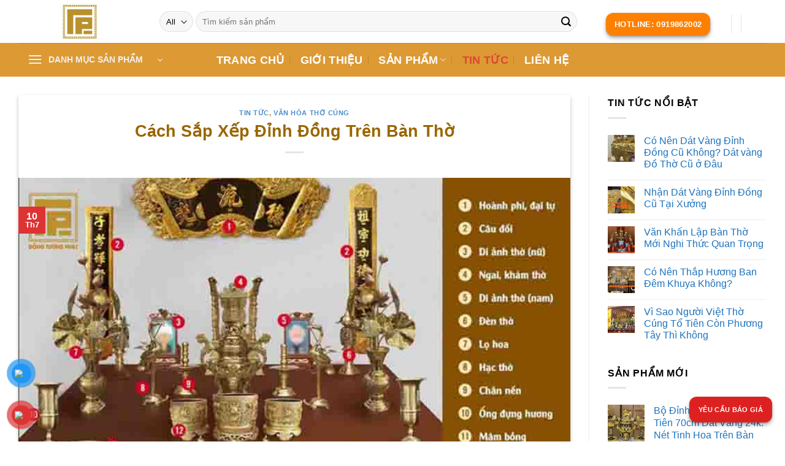

--- FILE ---
content_type: text/html; charset=UTF-8
request_url: https://xuongducdongnd.com/cach-sap-xep-dinh-dong-tren-ban-tho/
body_size: 42011
content:
<!DOCTYPE html>
<!--[if IE 9 ]><html lang="vi" prefix="og: https://ogp.me/ns#" class="ie9 loading-site no-js"> <![endif]-->
<!--[if IE 8 ]><html lang="vi" prefix="og: https://ogp.me/ns#" class="ie8 loading-site no-js"> <![endif]-->
<!--[if (gte IE 9)|!(IE)]><!--><html lang="vi" prefix="og: https://ogp.me/ns#" class="loading-site no-js"> <!--<![endif]--><head><script data-no-optimize="1">var litespeed_docref=sessionStorage.getItem("litespeed_docref");litespeed_docref&&(Object.defineProperty(document,"referrer",{get:function(){return litespeed_docref}}),sessionStorage.removeItem("litespeed_docref"));</script> <meta charset="UTF-8" /><link rel="profile" href="https://gmpg.org/xfn/11" /><link rel="pingback" href="https://xuongducdongnd.com/xmlrpc.php" /> <script type="litespeed/javascript">(function(html){html.className=html.className.replace(/\bno-js\b/,'js')})(document.documentElement)</script> <meta name="viewport" content="width=device-width, initial-scale=1, maximum-scale=1" /><title>Cách Sắp Xếp Đỉnh Đồng Trên Bàn Thờ</title><meta name="description" content="Cách sắp xếp đỉnh đồng trên bàn thờ ⭐là phần quan trọng trong mỗi gia đình ⭐ bày trí các vật phẩm sao cho văn hoá vùng miền"/><meta name="robots" content="follow, index, max-snippet:-1, max-video-preview:-1, max-image-preview:large"/><link rel="canonical" href="https://xuongducdongnd.com/cach-sap-xep-dinh-dong-tren-ban-tho/" /><meta property="og:locale" content="vi_VN" /><meta property="og:type" content="article" /><meta property="og:title" content="Cách Sắp Xếp Đỉnh Đồng Trên Bàn Thờ" /><meta property="og:description" content="Cách sắp xếp đỉnh đồng trên bàn thờ ⭐là phần quan trọng trong mỗi gia đình ⭐ bày trí các vật phẩm sao cho văn hoá vùng miền" /><meta property="og:url" content="https://xuongducdongnd.com/cach-sap-xep-dinh-dong-tren-ban-tho/" /><meta property="og:site_name" content="Đồ Đồng Tường Phát" /><meta property="article:publisher" content="https://www.facebook.com/profile.php?id=100069264950316" /><meta property="article:author" content="https://www.facebook.com/profile.php?id=100016664643122" /><meta property="article:section" content="Tin tức" /><meta property="og:updated_time" content="2024-08-03T21:49:31+07:00" /><meta property="fb:admins" content="100016664643122" /><meta property="og:image" content="https://xuongducdongnd.com/wp-content/uploads/2024/06/So-Do-bai-Tri-Ban-tho-Gia-Tien-2.jpg" /><meta property="og:image:secure_url" content="https://xuongducdongnd.com/wp-content/uploads/2024/06/So-Do-bai-Tri-Ban-tho-Gia-Tien-2.jpg" /><meta property="og:image:width" content="800" /><meta property="og:image:height" content="600" /><meta property="og:image:alt" content="Cách Sắp Xếp Đỉnh Đồng Trên Bàn Thờ" /><meta property="og:image:type" content="image/jpeg" /><meta property="article:published_time" content="2024-07-10T06:00:30+07:00" /><meta property="article:modified_time" content="2024-08-03T21:49:31+07:00" /><meta name="twitter:card" content="summary_large_image" /><meta name="twitter:title" content="Cách Sắp Xếp Đỉnh Đồng Trên Bàn Thờ" /><meta name="twitter:description" content="Cách sắp xếp đỉnh đồng trên bàn thờ ⭐là phần quan trọng trong mỗi gia đình ⭐ bày trí các vật phẩm sao cho văn hoá vùng miền" /><meta name="twitter:image" content="https://xuongducdongnd.com/wp-content/uploads/2024/06/So-Do-bai-Tri-Ban-tho-Gia-Tien-2.jpg" /><meta name="twitter:label1" content="Được viết bởi" /><meta name="twitter:data1" content="admin" /><meta name="twitter:label2" content="Thời gian để đọc" /><meta name="twitter:data2" content="4 phút" /> <script type="application/ld+json" class="rank-math-schema-pro">{"@context":"https://schema.org","@graph":[{"@type":"Place","@id":"https://xuongducdongnd.com/#place","geo":{"@type":"GeoCoordinates","latitude":"20.421007","longitude":" 106.168934"},"hasMap":"https://www.google.com/maps/search/?api=1&amp;query=20.421007, 106.168934","address":{"@type":"PostalAddress","streetAddress":"44 Tr\u1ea7n \u0110\u0103ng Ninh","addressLocality":"P N\u0103ng T\u0129nh","addressRegion":"Nam \u0110\u1ecbnh","postalCode":"420000","addressCountry":"Vi\u1ec7t Nam"}},{"@type":["WholesaleStore","Organization"],"@id":"https://xuongducdongnd.com/#organization","name":"\u0110\u1ed3 \u0110\u1ed3ng T\u01b0\u1eddng Ph\u00e1t","url":"https://xuongducdongnd.com","sameAs":["https://www.facebook.com/profile.php?id=100069264950316"],"email":"thehe88nd@gmail.com","address":{"@type":"PostalAddress","streetAddress":"44 Tr\u1ea7n \u0110\u0103ng Ninh","addressLocality":"P N\u0103ng T\u0129nh","addressRegion":"Nam \u0110\u1ecbnh","postalCode":"420000","addressCountry":"Vi\u1ec7t Nam"},"logo":{"@type":"ImageObject","@id":"https://xuongducdongnd.com/#logo","url":"https://xuongducdongnd.com/wp-content/uploads/2023/12/duc-dong-nam-dinh-1.jpg","contentUrl":"https://xuongducdongnd.com/wp-content/uploads/2023/12/duc-dong-nam-dinh-1.jpg","caption":"\u0110\u1ed3 \u0110\u1ed3ng T\u01b0\u1eddng Ph\u00e1t","inLanguage":"vi","width":"1120","height":"1120"},"priceRange":"200000","openingHours":["Monday,Tuesday,Wednesday,Thursday,Friday,Saturday 08:00-17:00"],"location":{"@id":"https://xuongducdongnd.com/#place"},"image":{"@id":"https://xuongducdongnd.com/#logo"},"telephone":"+84582646893"},{"@type":"WebSite","@id":"https://xuongducdongnd.com/#website","url":"https://xuongducdongnd.com","name":"\u0110\u1ed3 \u0110\u1ed3ng T\u01b0\u1eddng Ph\u00e1t","alternateName":"X\u01b0\u1edfng \u0110\u00fac \u0110\u1ed3ng N\u0110","publisher":{"@id":"https://xuongducdongnd.com/#organization"},"inLanguage":"vi"},{"@type":"ImageObject","@id":"https://xuongducdongnd.com/wp-content/uploads/2024/06/So-Do-bai-Tri-Ban-tho-Gia-Tien-2.jpg","url":"https://xuongducdongnd.com/wp-content/uploads/2024/06/So-Do-bai-Tri-Ban-tho-Gia-Tien-2.jpg","width":"800","height":"600","caption":"C\u00e1ch S\u1eafp X\u1ebfp \u0110\u1ec9nh \u0110\u1ed3ng Tr\u00ean B\u00e0n Th\u1edd","inLanguage":"vi"},{"@type":"BreadcrumbList","@id":"https://xuongducdongnd.com/cach-sap-xep-dinh-dong-tren-ban-tho/#breadcrumb","itemListElement":[{"@type":"ListItem","position":"1","item":{"@id":"https://xuongducdongnd.com","name":"Trang ch\u1ee7"}},{"@type":"ListItem","position":"2","item":{"@id":"https://xuongducdongnd.com/cam-nang-do-tho-cung/","name":"Tin t\u1ee9c"}},{"@type":"ListItem","position":"3","item":{"@id":"https://xuongducdongnd.com/cach-sap-xep-dinh-dong-tren-ban-tho/","name":"C\u00e1ch S\u1eafp X\u1ebfp \u0110\u1ec9nh \u0110\u1ed3ng Tr\u00ean B\u00e0n Th\u1edd"}}]},{"@type":"WebPage","@id":"https://xuongducdongnd.com/cach-sap-xep-dinh-dong-tren-ban-tho/#webpage","url":"https://xuongducdongnd.com/cach-sap-xep-dinh-dong-tren-ban-tho/","name":"C\u00e1ch S\u1eafp X\u1ebfp \u0110\u1ec9nh \u0110\u1ed3ng Tr\u00ean B\u00e0n Th\u1edd","datePublished":"2024-07-10T06:00:30+07:00","dateModified":"2024-08-03T21:49:31+07:00","isPartOf":{"@id":"https://xuongducdongnd.com/#website"},"primaryImageOfPage":{"@id":"https://xuongducdongnd.com/wp-content/uploads/2024/06/So-Do-bai-Tri-Ban-tho-Gia-Tien-2.jpg"},"inLanguage":"vi","breadcrumb":{"@id":"https://xuongducdongnd.com/cach-sap-xep-dinh-dong-tren-ban-tho/#breadcrumb"}},{"@type":"Person","@id":"https://xuongducdongnd.com/tac-gia/admin-2/","name":"admin","description":"\u0110\u1ed3 \u0110\u1ed3ng T\u01b0\u1eddng Ph\u00e1t","url":"https://xuongducdongnd.com/tac-gia/admin-2/","image":{"@type":"ImageObject","@id":"https://xuongducdongnd.com/wp-content/litespeed/avatar/2feaabd139c42ca1019919ebdc4c002d.jpg?ver=1768791618","url":"https://xuongducdongnd.com/wp-content/litespeed/avatar/2feaabd139c42ca1019919ebdc4c002d.jpg?ver=1768791618","caption":"admin","inLanguage":"vi"},"sameAs":["https://xuongducdongnd.com"],"worksFor":{"@id":"https://xuongducdongnd.com/#organization"}},{"@type":"NewsArticle","headline":"C\u00e1ch S\u1eafp X\u1ebfp \u0110\u1ec9nh \u0110\u1ed3ng Tr\u00ean B\u00e0n Th\u1edd","keywords":"c\u00e1ch s\u1eafp x\u1ebfp \u0111\u1ec9nh \u0111\u1ed3ng tr\u00ean b\u00e0n th\u1edd","datePublished":"2024-07-10T06:00:30+07:00","dateModified":"2024-08-03T21:49:31+07:00","author":{"@id":"https://xuongducdongnd.com/tac-gia/admin-2/","name":"admin"},"publisher":{"@id":"https://xuongducdongnd.com/#organization"},"description":"C\u00e1ch s\u1eafp x\u1ebfp \u0111\u1ec9nh \u0111\u1ed3ng tr\u00ean b\u00e0n th\u1edd \u2b50l\u00e0 ph\u1ea7n quan tr\u1ecdng trong m\u1ed7i gia \u0111\u00ecnh \u2b50 b\u00e0y tr\u00ed c\u00e1c v\u1eadt ph\u1ea9m sao cho v\u0103n ho\u00e1 v\u00f9ng mi\u1ec1n","copyrightYear":"2024","copyrightHolder":{"@id":"https://xuongducdongnd.com/#organization"},"name":"C\u00e1ch S\u1eafp X\u1ebfp \u0110\u1ec9nh \u0110\u1ed3ng Tr\u00ean B\u00e0n Th\u1edd","@id":"https://xuongducdongnd.com/cach-sap-xep-dinh-dong-tren-ban-tho/#richSnippet","isPartOf":{"@id":"https://xuongducdongnd.com/cach-sap-xep-dinh-dong-tren-ban-tho/#webpage"},"image":{"@id":"https://xuongducdongnd.com/wp-content/uploads/2024/06/So-Do-bai-Tri-Ban-tho-Gia-Tien-2.jpg"},"inLanguage":"vi","mainEntityOfPage":{"@id":"https://xuongducdongnd.com/cach-sap-xep-dinh-dong-tren-ban-tho/#webpage"}}]}</script> <link rel='dns-prefetch' href='//cdn.jsdelivr.net' /><link rel='dns-prefetch' href='//fonts.googleapis.com' /><link rel="alternate" type="application/rss+xml" title="Dòng thông tin Đồ Đồng Tường Phát &raquo;" href="https://xuongducdongnd.com/feed/" /><link rel="alternate" type="application/rss+xml" title="Đồ Đồng Tường Phát &raquo; Dòng bình luận" href="https://xuongducdongnd.com/comments/feed/" /><link rel="alternate" type="application/rss+xml" title="Đồ Đồng Tường Phát &raquo; Cách Sắp Xếp Đỉnh Đồng Trên Bàn Thờ Dòng bình luận" href="https://xuongducdongnd.com/cach-sap-xep-dinh-dong-tren-ban-tho/feed/" /><link rel="alternate" title="oNhúng (JSON)" type="application/json+oembed" href="https://xuongducdongnd.com/wp-json/oembed/1.0/embed?url=https%3A%2F%2Fxuongducdongnd.com%2Fcach-sap-xep-dinh-dong-tren-ban-tho%2F" /><link rel="alternate" title="oNhúng (XML)" type="text/xml+oembed" href="https://xuongducdongnd.com/wp-json/oembed/1.0/embed?url=https%3A%2F%2Fxuongducdongnd.com%2Fcach-sap-xep-dinh-dong-tren-ban-tho%2F&#038;format=xml" /><link rel="prefetch" href="https://xuongducdongnd.com/wp-content/themes/flatsome/assets/js/chunk.countup.fe2c1016.js" /><link rel="prefetch" href="https://xuongducdongnd.com/wp-content/themes/flatsome/assets/js/chunk.sticky-sidebar.a58a6557.js" /><link rel="prefetch" href="https://xuongducdongnd.com/wp-content/themes/flatsome/assets/js/chunk.tooltips.29144c1c.js" /><link rel="prefetch" href="https://xuongducdongnd.com/wp-content/themes/flatsome/assets/js/chunk.vendors-popups.947eca5c.js" /><link rel="prefetch" href="https://xuongducdongnd.com/wp-content/themes/flatsome/assets/js/chunk.vendors-slider.f0d2cbc9.js" /><style id='wp-img-auto-sizes-contain-inline-css' type='text/css'>img:is([sizes=auto i],[sizes^="auto," i]){contain-intrinsic-size:3000px 1500px}
/*# sourceURL=wp-img-auto-sizes-contain-inline-css */</style><style id="litespeed-ccss">img:is([sizes="auto"i],[sizes^="auto,"i]){contain-intrinsic-size:3000px 1500px}:root{--wp-admin-theme-color:#007cba;--wp-admin-theme-color--rgb:0,124,186;--wp-admin-theme-color-darker-10:#006ba1;--wp-admin-theme-color-darker-10--rgb:0,107,161;--wp-admin-theme-color-darker-20:#005a87;--wp-admin-theme-color-darker-20--rgb:0,90,135;--wp-admin-border-width-focus:2px;--wp-block-synced-color:#7a00df;--wp-block-synced-color--rgb:122,0,223;--wp-bound-block-color:var(--wp-block-synced-color)}:root{--wp--preset--font-size--normal:16px;--wp--preset--font-size--huge:42px}.screen-reader-text{border:0;clip-path:inset(50%);height:1px;margin:-1px;overflow:hidden;padding:0;position:absolute;width:1px;word-wrap:normal!important}.wpcf7 .screen-reader-response{position:absolute;overflow:hidden;clip:rect(1px,1px,1px,1px);clip-path:inset(50%);height:1px;width:1px;margin:-1px;padding:0;border:0;word-wrap:normal!important}.wpcf7 .hidden-fields-container{display:none}.wpcf7 form .wpcf7-response-output{margin:2em .5em 1em;padding:.2em 1em;border:2px solid #00a0d2}.wpcf7 form.init .wpcf7-response-output{display:none}.wpcf7-form-control-wrap{position:relative}.wpcf7 input[type="tel"]{direction:ltr}#comments p{float:none!important}#wpdcom *{box-sizing:border-box;line-height:initial}#wpdcom i{margin:0}#comments #wpdcom span,#wpdcom span{display:inline;letter-spacing:inherit;text-transform:none;font-size:1em}#wpdcom form{margin:0;padding:0;border:none;background:none}#wpdcom input:required{box-shadow:0 0 1px #555}#wpdcom button{min-height:auto;min-width:auto;max-width:auto;min-height:auto;display:inline-block;font-weight:400;text-transform:none}#wpdcom .avatar{padding:0;margin:0 auto;float:none;display:inline;height:auto;border:none;border-radius:0%;box-shadow:none}#wpdcom .wpdiscuz-hidden{display:none}#wpdcom .clearfix{clear:both}#wpdcom .wpdlb{clip:rect(1px,1px,1px,1px);clip-path:inset(50%);height:1px;width:1px;margin:-1px;overflow:hidden;padding:0;position:absolute}[wpd-tooltip]{position:relative}[wpd-tooltip]::before{content:"";position:absolute;top:-8px;left:50%;transform:translateX(-50%);border-width:7px 7px 0 7px;border-style:solid;border-color:#555 #fff0 #fff0 #fff0;z-index:100;opacity:0}[wpd-tooltip]::after{content:attr(wpd-tooltip);position:absolute;left:50%;top:-8px;transform:translateX(-50%) translateY(-100%);background:#555;text-align:center;color:#fff;padding:8px 10px;font-size:11px;line-height:1.5;min-width:6vw;border-width:0;border-radius:4px;z-index:99;opacity:0;text-transform:none}[wpd-tooltip-position="left"]::before{left:0%;top:50%;margin-left:-11px;transform:translatey(-50%) rotate(-90deg)}[wpd-tooltip-position="left"]::after{left:0%;top:50%;margin-left:-8px;transform:translateX(-100%) translateY(-50%)}#wpd-post-rating .wpd-rating-wrap .wpd-rating-value span{color:#666;display:block!important}#wpd-post-rating .wpd-rating-wrap .wpd-rating-value .wpdrc{font-size:18px!important;line-height:16px!important;display:none!important;padding-top:17px!important}#wpd-post-rating .wpd-rating-wrap .wpd-rating-value .wpdrt{font-size:10px!important;line-height:16px!important;display:none!important;padding-top:0px!important;font-style:normal;font-family:Arial,sans-serif}#wpd-post-rating .wpd-rating-wrap .wpd-rate-starts{display:none;margin-top:7px;flex-wrap:nowrap;flex-direction:row;justify-content:center}#wpd-post-rating .wpd-rating-wrap .wpd-rate-starts svg{width:26px;height:26px;display:block;margin-right:-3px}#wpdcom .wpdiscuz-subscribe-bar{width:100%;box-sizing:border-box;padding:15px 0 5px 0;margin-bottom:0}#wpdcom .wpdiscuz-subscribe-bar form{display:flex;flex-wrap:wrap;justify-content:flex-start;flex-direction:row;align-items:center;margin-bottom:10px}#wpdcom .wpdiscuz-subscribe-form-intro{font-size:14px;display:block;padding:3px 10px 3px 1px;line-height:20px;box-sizing:border-box;white-space:nowrap}#wpdcom .wpdiscuz-subscribe-form-option{flex-grow:1;font-size:13px;display:block;padding-right:5px;box-sizing:border-box}#wpdcom .wpdiscuz-subscribe-form-email{font-size:14px;display:block;padding:0 5px 0 0;box-sizing:border-box;width:30%}#wpdcom .wpdiscuz-subscribe-form-button{font-size:14px;display:block;box-sizing:border-box}#wpdcom .wpdiscuz-subscribe-form-email input[type="email"]{font-size:13px!important;padding:3px!important;width:100%!important;height:auto!important;line-height:20px!important;box-sizing:border-box!important;clear:both;float:none;margin:0}#wpdcom .wpdiscuz-subscribe-form-button input[type="submit"]{font-size:16px!important;min-height:29px!important;height:29px!important;padding:1px 3px 5px 3px!important;min-width:40px;line-height:14px!important;box-sizing:border-box!important;border:1px solid #ddd;clear:both;float:none;margin:0}#wpdcom .wpdiscuz-subscribe-bar #wpdiscuz_subscription_button{box-shadow:none;font-weight:700;letter-spacing:0}#wpdcom .wpd-form .wpdiscuz-textarea-wrap{display:flex;flex-wrap:nowrap;flex-direction:row;justify-content:space-between;padding:20px 0;align-items:center}#wpdcom .wpd-form .wpdiscuz-textarea-wrap [id^=wpd-editor-wraper]{flex-grow:1;position:relative;width:100%}#wpdcom .wpd-form .wpdiscuz-textarea-wrap [id^=wpd-editor-wraper] textarea{width:100%}#wpdcom .wpd-form .wpd-avatar{margin-right:15px;border-radius:100%;text-align:left;flex-shrink:0;align-self:flex-start}#wpdcom .wpd-form .wpd-avatar img,#wpdcom .wpd-form .wpd-avatar img.avatar{width:56px;height:56px;max-width:56px;border-radius:100%;border:1px solid #ccc;padding:2px;background-color:#fff;vertical-align:middle;text-align:center}#wpdcom .wpd-form .wpdiscuz-textarea-wrap textarea{height:54px;border-radius:5px;border:1px solid #ccc;width:100%;padding:10px 15px;font-size:14px;box-shadow:inset 1px 1px 8px rgb(0 0 0/.1);font-family:inherit;outline:none;resize:none}#wpdcom .wpd-form .wpdiscuz-textarea-wrap textarea::-moz-placeholder{line-height:28px;color:#666;font-size:16px}#wpdcom .wpd-form .wpdiscuz-textarea-wrap textarea::-webkit-input-placeholder{line-height:28px;color:#666;font-size:16px}#wpdcom .wpd-form .wpdiscuz-textarea-wrap textarea:-ms-input-placeholder{line-height:28px;color:#666;font-size:16px}#wpdcom .wpd-form.wpd-secondary-form-wrapper{margin-bottom:25px}#wpdcom .wpd-form.wpd-secondary-form-wrapper .wpdiscuz-textarea-wrap{padding-top:10px}#wpdcom .wpd-form .wpdiscuz-textarea-wrap{padding-bottom:10px}#wpdcom .wpd-form .wpdiscuz-textarea-wrap .wpd-editor-buttons-right{float:right}#wpdcom input[type="submit"],#wpdcom button{margin:inherit}#wpdcom .wpd-prim-button{border:none;font-family:"Arial Hebrew",Arial,sans-serif;font-size:14px;line-height:24px;padding:4px 20px;letter-spacing:1px;box-shadow:1px 1px 3px -1px #bbb;border-radius:3px;max-width:none;max-width:none}#wpdcom .wc-field-submit input[type="submit"]{margin-left:2%}#wpdcom .wpd_label,#wpdcom .wpd_label{margin:1px 0 5px 0;padding:0;display:inline-block}#wpdcom .wpd_label,#wpdcom .wpd_label span{display:inline-block}#wpdcom .wpd_label input[type="checkbox"].wpd_label__checkbox{display:none}#wpdcom .wpd_label__checkbox{display:none}#wpdcom .wpd_label__check{display:inline-block;border:0;border-radius:0;vertical-align:middle;text-align:center;margin:0 3px 0 0}#wpdcom .wpd_label__check i.wpdicon{font-size:15px;line-height:20px;padding:4px 5px;width:32px;margin:0}#wpdcom .wpd_label__check i.wpdicon-on{display:none}#wpdcom .wpd_label__check i.wpdicon-off{display:inline-block;color:#aaa;border:1px solid #ddd}#wpdcom .wpd-editor-char-counter{font-size:9px;padding:3px 5px 2px;position:absolute;right:0;z-index:10;color:#888}#wpdcom.wpdiscuz_unauth .wc-field-submit{padding-top:15px}#wpdcom .wpd-form-foot{margin-left:70px}#wpdcom .wpd-form-row .wpdiscuz-item{clear:both}#wpdcom .wpd-form-row .wpd-form-col-left{width:49%;float:left;margin:0;text-align:left;padding:0}#wpdcom .wpd-form-row .wpd-form-col-right{width:49%;float:right;margin:0;text-align:right;padding:0}#wpdcom .wpd-form-row .wpd-form-col-left .wpdiscuz-item{text-align:left}#wpdcom .wpd-form-row .wpd-form-col-right .wpdiscuz-item{text-align:right}#wpdcom .wpd-form-row .wpdiscuz-item{width:100%;vertical-align:baseline;padding:1px 0 7px 0;position:relative}#wpdcom .wpd-form-row .wpd-field{width:100%;line-height:20px;color:#777;display:inline-block;float:none;clear:both;margin:0;box-sizing:border-box;padding-top:2%;padding-bottom:2%;font-size:14px;border-radius:3px;vertical-align:baseline}#wpdcom .wpd-form-row .wpd-has-icon .wpd-field{padding-left:30px}#wpdcom .wpd-form-row .wpdiscuz-item .wpd-field-icon{display:inline-block;font-size:16px;line-height:16px;opacity:.3;padding:0;margin:0;position:absolute;top:9px;left:8px;width:20px;text-align:left}#wpdcom .wpd-form-row .wpdiscuz-item input[type="text"],#wpdcom .wpd-form-row .wpdiscuz-item input[type="email"]{height:32px}.wpdiscuz_select{background:url(data:image/png;\ base64,iVBORw0KGgoAAAANSUhEUgAAAB4AAAANCAYAAAC+ct6XAAAAGXRFWHRTb2Z0d2FyZQBBZG9iZSBJbWFnZVJlYWR5ccllPAAAAyJpVFh0WE1MOmNvbS5hZG9iZS54bXAAAAAAADw/eHBhY2tldCBiZWdpbj0i77u/[base64]/Pk5mU4QAAACUSURBVHjaYmRgYJD6////MwY6AyaGAQIspCieM2cOjKkIxCFA3A0TSElJoZ3FUCANxAeAWA6IOYG4iR5BjWwpCDQCcSnNgxoIVJCDFwnwA/FHWlp8EIpHSKoGgiggLkITewrEcbQO6mVAbAbE+VD+a3IsJTc7FQAxDxD7AbEzEF+jR1DDywtoCr9DbhwzDlRZDRBgACYqHJO9bkklAAAAAElFTkSuQmCC)#fefefe no-repeat scroll right center!important;border-radius:0;border:1px solid lightgray!important;box-shadow:none!important;height:28px!important;padding:3px 22px 3px 8px!important;font-size:13px!important;-moz-appearance:none!important;-webkit-appearance:none!important;outline:0 none!important;text-indent:.01px;text-overflow:""!important;width:100%!important;box-sizing:border-box!important;line-height:20px!important;clear:both;float:none!important;margin:0!important}#wpdcom .wc-field-submit{text-align:right;padding:1px 2px 0 0;display:flex;flex-wrap:wrap;justify-content:flex-end;align-items:flex-start}#wpdcom .wpd-form-row .wpdiscuz-item.wpd-field-captcha{margin-bottom:-5px;padding-bottom:2px}#wpdcom .wpd-form-col-left div:last-of-type,#wpdcom .wpd-form-col-right div:last-of-type{border-bottom:none}@media screen and (min-width:655px){#wpdcom .wpd-field-captcha{text-align:right!important;display:block;border-bottom:none;margin-top:3px!important}#wpdcom .wpd-field-captcha .wpdiscuz-recaptcha{display:inline-block;margin:0 0 0 auto}#wpdcom .wpd_main_comm_form .wpd-field-captcha .wpdiscuz-recaptcha{transform:scale(.8);-webkit-transform:scale(.8);transform-origin:right 0;-webkit-transform-origin:right 0;margin:0 0 0 auto}#wpdcom .wpd-secondary-form-wrapper .wpd-field-captcha .wpdiscuz-recaptcha{transform:scale(.8);-webkit-transform:scale(.8);transform-origin:right 0;-webkit-transform-origin:right 0;margin:0 0 0 auto}}@media screen and (max-width:730px){#wpdcom .wpd_main_comm_form .wpd-field-captcha .wpdiscuz-recaptcha{transform-origin:right 0;-webkit-transform-origin:right 0}}@media screen and (max-width:655px){#wpdcom .wpd-field-captcha{float:none;width:100%;display:block;border-bottom:none;padding-bottom:0;margin-bottom:0}#wpdcom .wpd-field-captcha input{height:1px;padding:0;margin:0;clear:both}}#wpdcom .wpd-thread-filter .wpd-filter{font-size:16px;color:#999;border-bottom:2px solid #999;text-align:center;padding:5px 10px;margin:0 1px -2px 1px;line-height:18px}#wpdcom .wpd-thread-filter .wpdf-reacted{color:#ffa600;border-bottom-color:#ffa600;width:34px}#wpdcom .wpd-thread-filter .wpdf-hottest{color:#fc5844;border-bottom-color:#fc5844;width:34px}#wpdcom.wpd-layout-2 .wpd-form .wpd-form-foot{margin-left:65px}#wpdcom.wpd-layout-2 .wpd-form .wpd-avatar{width:54px;margin-right:11px}#wpdcom.wpd-layout-2 .wpd-form .wpd-avatar img,#wpdcom.wpd-layout-2 .wpd-form .wpd-avatar img.avatar{width:48px;height:48px;max-width:48px;border-radius:0;border:none;border-bottom:2px solid #ccc;padding:1px;background-color:#fff;vertical-align:middle;text-align:center}#wpdcom.wpd-layout-2 .wpd-form .wpdiscuz-textarea-wrap textarea{height:48px}#wpdiscuz-comment-message{position:fixed;top:38px;right:5px;width:400px;z-index:99999;font-size:14px;line-height:20px}#wpd-editor-source-code-wrapper-bg{display:none;position:fixed;top:0;left:0;background-color:rgb(0 0 0/.6);width:100%;z-index:9999999;height:100%}#wpd-editor-source-code-wrapper{display:none;width:50%;height:350px;position:fixed;top:50%;left:50%;transform:translate(-50%,-50%);background-color:#fff;z-index:99999991;justify-content:center;align-items:center;padding:5px;border-radius:5px;text-align:right}#wpd-editor-source-code{height:300px;width:100%;resize:none}#wpd-insert-source-code{padding:3px 40px;margin-top:5px}#wpdiscuz-loading-bar{position:fixed;top:6px;right:12px;width:32px;height:25px;border:0;background-image:url(/wp-content/plugins/wpdiscuz/assets/img/loading.gif);z-index:999999;display:none}#wpdcom .wpd-comment-info-bar{display:none;padding:10px;margin:20px auto 0 auto;flex-direction:row;justify-content:space-between;font-size:14px}#wpdcom .wpd-current-view{padding:3px;color:#555}#wpdcom .wpd-comment-info-bar .wpd-current-view i{margin-right:6px;font-size:18px}#wpdcom .wpd-filter-view-all{color:#fff;background:#999;padding:5px 20px;font-size:13px;border-radius:3px}#wpdcom .wpd-avatar img{border-color:#999}@media screen and (max-width:600px){#wpdcom .wpd-form .wpd-avatar{display:none}#wpdcom .wpd-form.wpd-form-wrapper{padding-right:5px}#wpdcom .wpdiscuz_select{font-size:16px!important}#wpdcom .wpdiscuz-subscribe-form-email{font-size:16px;display:block;padding:10px 0 0 0;width:98%;margin:0 auto}#wpdcom .wpdiscuz-subscribe-form-email input[type="email"]{font-size:16px!important}#wpdcom .wpd-form .wpd-form-foot,#wpdcom.wpd-layout-2 .wpd-form .wpd-form-foot{margin-left:0}#wpdcom .wpd-form-row .wpd-form-col-left,#wpdcom .wpd-form-row .wpd-form-col-right{width:100%;float:none}#wpdcom .wpd-field-captcha .wpdiscuz-recaptcha{transform:scale(.9);margin-top:3px}#wpdcom .wpd-form-row .wpdiscuz-item input[type="text"],#wpdcom .wpd-form-row .wpdiscuz-item input[type="email"],#wpdcom textarea,#wpdcom select,#wpdcom .wpd-form-row .wpd-field{font-size:16px!important;height:auto}#wpdiscuz-comment-message{width:97%}#wpdcom .wpdiscuz-subscribe-form-button{width:99%;margin-top:8px}#wpdcom .wpdiscuz-subscribe-bar #wpdiscuz_subscription_button{width:100%;min-height:20px!important;height:26px!important}}#wpdcom .wpd-form-row .wpdiscuz-item input[type="text"],#wpdcom .wpd-form-row .wpdiscuz-item input[type="email"],#wpdcom textarea,#wpdcom select{border:1px solid #DDD;color:#000}#wpdcom .wpd-comment-info-bar{border:1px dashed #33c3a6;background:#e6f8f4}#wpdcom .wpd-comment-info-bar .wpd-current-view i{color:#00B38F}#wpd-post-rating .wpd-rating-wrap .wpd-rate-starts svg .wpd-star{fill:#DDD}#wpdcom .wpd-prim-button{background-color:#07B290;color:#FFF}#wpdcom .wpd_label__check i.wpdicon-on{color:#07B290;border:1px solid #83d9c8}.far,.fas{-moz-osx-font-smoothing:grayscale;-webkit-font-smoothing:antialiased;display:inline-block;font-style:normal;font-variant:normal;text-rendering:auto;line-height:1}.fa-user:before{content:""}.fa-image:before{content:""}.fa-bolt:before{content:""}.fa-bell:before{content:""}.fa-quote-left:before{content:""}.fa-bell-slash:before{content:""}.fa-fire:before{content:""}.fa-at:before{content:""}.far{font-weight:400}.far,.fas{font-family:"Font Awesome 5 Free"}.fas{font-weight:900}#wpdcom .wmu-hide{display:none!important}#wpdcom .wmu-upload-wrap{float:right}#wpdcom .wmu-add{margin:0 2px;color:#aaa;display:inline}#wpdcom .wmu-add i{color:#444}#wpdcom .wmu-add input[type=file]{visibility:hidden;display:none}#wpdcom .wmu-tabs{width:100%;padding:8px 0 17px 0;margin:1px 0 0 0;border-top:1px dotted #ddd;text-align:left}#wpdcom .wmu-action-wrap{width:100%;margin:0;padding:0;text-align:left}.lity-hide{display:none}#button-contact-vr{position:fixed;bottom:0;z-index:99999}#button-contact-vr .button-contact{position:relative;margin-top:-5px}#button-contact-vr .button-contact .phone-vr{position:relative;visibility:visible;background-color:#fff0;width:90px;height:90px;z-index:11;-webkit-backface-visibility:hidden;-webkit-transform:translateZ(0);left:0;bottom:0;display:block}.phone-vr-circle-fill{width:65px;height:65px;top:12px;left:12px;position:absolute;box-shadow:0 0 0 0#c31d1d;background-color:rgb(230 8 8/.7);border-radius:50%;border:2px solid #fff0;-webkit-animation:phone-vr-circle-fill 2.3s infinite ease-in-out;animation:phone-vr-circle-fill 2.3s infinite ease-in-out;-webkit-transform-origin:50% 50%;-ms-transform-origin:50% 50%;transform-origin:50% 50%;-webkit-animuiion:zoom 1.3s infinite;animation:zoom 1.3s infinite}.phone-vr-img-circle{background-color:#e60808;width:40px;height:40px;line-height:40px;top:25px;left:25px;position:absolute;border-radius:50%;overflow:hidden;display:flex;justify-content:center;-webkit-animation:phonering-alo-circle-img-anim 1s infinite ease-in-out;animation:phone-vr-circle-fill 1s infinite ease-in-out}.phone-vr-img-circle a{display:block;line-height:37px}.phone-vr-img-circle img{max-height:25px;max-width:27px;position:absolute;top:50%;left:50%;transform:translate(-50%,-50%);-moz-transform:translate(-50%,-50%);-webkit-transform:translate(-50%,-50%);-o-transform:translate(-50%,-50%)}@-webkit-keyframes phone-vr-circle-fill{0%{-webkit-transform:rotate(0) scale(1) skew(1deg)}10%{-webkit-transform:rotate(-25deg) scale(1) skew(1deg)}20%{-webkit-transform:rotate(25deg) scale(1) skew(1deg)}30%{-webkit-transform:rotate(-25deg) scale(1) skew(1deg)}40%{-webkit-transform:rotate(25deg) scale(1) skew(1deg)}50%{-webkit-transform:rotate(0) scale(1) skew(1deg)}100%{-webkit-transform:rotate(0) scale(1) skew(1deg)}}@-webkit-keyframes zoom{0%{transform:scale(.9)}70%{transform:scale(1);box-shadow:0 0 0 15px #fff0}100%{transform:scale(.9);box-shadow:0 0 0 0#fff0}}@keyframes zoom{0%{transform:scale(.9)}70%{transform:scale(1);box-shadow:0 0 0 15px #fff0}100%{transform:scale(.9);box-shadow:0 0 0 0#fff0}}#zalo-vr .phone-vr-circle-fill{box-shadow:0 0 0 0#2196F3;background-color:rgb(33 150 243/.7)}#zalo-vr .phone-vr-img-circle{background-color:#2196F3}#popup-showroom-vr,div#popup-form-contact-vr{display:none}.bg-popup-vr{position:absolute;left:0;top:0;background:rgb(51 51 51/50%);width:100%;height:100vh}.content-popup-vr{background:#fff;position:absolute;left:50%;top:50%;transform:translate(-50%,-50%);width:95%;border-radius:5px;box-shadow:0 0 14px 5px rgb(0 0 0/49%);max-width:600px;display:flex}.content-popup-vr input,.content-popup-vr textarea{width:100%;max-height:100px;min-height:38px;border:1px solid #b1b1b1;margin-bottom:10px;padding:0 7px;background:#fff}.content-popup-vr label{width:100%}.content-popup-vr input.wpcf7-form-control.wpcf7-submit{max-width:fit-content;padding:5px 32px 2px;background:#2196f3;border:0;color:#fff;font-size:16px;border-radius:5px;margin:10px auto 0;display:block;box-shadow:0 0 5px 1px rgb(0 0 0/29%);font-weight:400;min-height:auto;line-height:30px}.content-popup-vr .close-popup-vr{font-family:sans-serif;width:23px;height:23px;background:#000;position:absolute;top:-10px;right:-10px;color:#fff;text-align:center;line-height:23px;font-size:17px;border-radius:50%}.content-popup-vr .content-popup-div-vr{width:100%;padding:25px}.content-popup-vr .content-popup-img-vr{width:100%;max-width:45%;border-radius:10px 0 0 10px;overflow:hidden}.content-popup-vr .content-popup-div-vr ul{color:#333;list-style:none;font-size:15px}@media (max-width:673px){div#popup-form-contact-vr .content-popup-vr{display:block}div#popup-form-contact-vr .content-popup-vr .content-popup-img-vr{max-width:100%;display:none}}#ftwp-container.ftwp-wrap,#ftwp-container.ftwp-wrap a,#ftwp-container.ftwp-wrap a:link,#ftwp-container.ftwp-wrap a:visited,#ftwp-container.ftwp-wrap button,#ftwp-container.ftwp-wrap h3,#ftwp-container.ftwp-wrap header,#ftwp-container.ftwp-wrap li,#ftwp-container.ftwp-wrap li::after,#ftwp-container.ftwp-wrap li::before,#ftwp-container.ftwp-wrap nav,#ftwp-container.ftwp-wrap ol,#ftwp-container.ftwp-wrap span{margin:0;padding:0;line-height:inherit;font:inherit;color:inherit;background:0 0;box-shadow:none;text-shadow:none;text-decoration:none;text-align:inherit;border:0;outline:0;box-sizing:border-box;border-radius:0;clear:none}#ftwp-container.ftwp-wrap button{min-height:initial}#ftwp-container.ftwp-wrap li{list-style:none}#ftwp-container.ftwp-wrap header::before,#ftwp-container.ftwp-wrap li::after,#ftwp-container.ftwp-wrap li::before,#ftwp-container.ftwp-wrap nav::before{display:none}#ftwp-container.ftwp-wrap{font-family:inherit;font-size:12px}#ftwp-container.ftwp-wrap #ftwp-list .ftwp-anchor::before,#ftwp-container.ftwp-wrap .ftwp-icon-collapse,#ftwp-container.ftwp-wrap .ftwp-icon-expand,#ftwp-container.ftwp-wrap .ftwp-icon-number{display:inline-block;font-family:"ftwp-icon";font-style:normal;font-weight:400;-webkit-font-smoothing:antialiased;-moz-osx-font-smoothing:grayscale}#ftwp-container.ftwp-wrap .ftwp-icon-number::before{content:""}#ftwp-container.ftwp-wrap .ftwp-icon-expand::before{content:""}#ftwp-container.ftwp-wrap .ftwp-icon-collapse::before{content:""}#ftwp-container.ftwp-wrap #ftwp-trigger{display:inline-block;width:50px;height:50px;background:rgb(238 238 238/.95);color:#333;font-size:30px;position:relative}#ftwp-container.ftwp-wrap #ftwp-trigger .ftwp-trigger-icon{position:absolute;top:50%;left:50%;-webkit-transform:translate(-50%,-50%);-ms-transform:translate(-50%,-50%);transform:translate(-50%,-50%)}#ftwp-container.ftwp-wrap #ftwp-contents{width:250px;max-width:100%;overflow:hidden;height:auto;max-height:100%}#ftwp-container.ftwp-wrap #ftwp-header{color:#333;background:rgb(238 238 238/.95);padding:10px;font-size:19.2px;line-height:1.5}#ftwp-container.ftwp-wrap #ftwp-header-control{float:left;margin-right:5px}#ftwp-container.ftwp-wrap #ftwp-header-title{font-weight:700;display:block;overflow:hidden;width:auto}#ftwp-container.ftwp-wrap #ftwp-header-minimize{float:right;margin-left:5px;width:25px;text-align:center;opacity:.5}#ftwp-container.ftwp-wrap #ftwp-header::after{content:"";display:table;clear:both}#ftwp-container.ftwp-wrap #ftwp-list{color:#333;font-size:12px;background:rgb(238 238 238/.95);line-height:1.2;overflow-y:auto;width:100%}#ftwp-container.ftwp-wrap #ftwp-list .ftwp-item{text-indent:0;overflow:hidden}#ftwp-container.ftwp-wrap #ftwp-list .ftwp-anchor{display:block;padding:5px 10px;z-index:10;overflow:hidden;position:relative}#ftwp-container #ftwp-contents.ftwp-border-medium,#ftwp-container #ftwp-trigger.ftwp-border-medium{border-color:rgb(51 51 51/.95);border-style:solid;border-width:2px}#ftwp-container #ftwp-trigger.ftwp-border-medium{font-size:29px}#ftwp-container.ftwp-wrap .ftwp-shape-round{border-radius:7px}#ftwp-container #ftwp-list .ftwp-anchor::before{float:left;font-size:4.8px;line-height:3;margin-right:10px}#ftwp-container #ftwp-list .ftwp-text{display:block;overflow:hidden}#ftwp-container #ftwp-list.ftwp-list-nest.ftwp-liststyle-decimal ol,#ftwp-container #ftwp-list.ftwp-liststyle-decimal{counter-reset:List}#ftwp-container #ftwp-list.ftwp-liststyle-decimal .ftwp-item{counter-increment:List}#ftwp-container #ftwp-list.ftwp-liststyle-decimal .ftwp-anchor::before{font-size:12px;line-height:1.2;font-family:inherit;content:counters(List,".")}#ftwp-container #ftwp-list.ftwp-list-nest .ftwp-sub .ftwp-anchor::before{margin-left:20px}#ftwp-container #ftwp-list.ftwp-list-nest .ftwp-sub .ftwp-sub .ftwp-anchor::before{margin-left:40px}#ftwp-container #ftwp-list.ftwp-list-nest.ftwp-colexp .ftwp-collapse>.ftwp-sub,#ftwp-container #ftwp-list.ftwp-list-nest.ftwp-colexp .ftwp-collapse>.ftwp-sub *{height:0;visibility:hidden;padding:0;margin:0}#ftwp-container #ftwp-list.ftwp-list-nest.ftwp-colexp-icon .ftwp-anchor{padding-left:32px}#ftwp-container #ftwp-list.ftwp-list-nest.ftwp-colexp .ftwp-has-sub{position:relative}#ftwp-container #ftwp-list.ftwp-list-nest.ftwp-colexp .ftwp-icon-collapse,#ftwp-container #ftwp-list.ftwp-list-nest.ftwp-colexp .ftwp-icon-expand{position:absolute;left:0;top:0;padding:5px 10px;box-sizing:content-box;opacity:.5;z-index:20}#ftwp-container #ftwp-list.ftwp-list-nest.ftwp-colexp .ftwp-has-sub .ftwp-has-sub>.ftwp-icon-collapse{left:20px}#ftwp-container #ftwp-list.ftwp-strong-first.ftwp-liststyle-decimal>.ftwp-item>.ftwp-anchor::before,#ftwp-container #ftwp-list.ftwp-strong-first>.ftwp-item>.ftwp-anchor .ftwp-text{font-size:13.2px;font-weight:700}#ftwp-container #ftwp-list.ftwp-effect-bounce-to-right .ftwp-text::before{content:"";position:absolute;z-index:-1;top:0;right:0;bottom:0;left:0;background:rgb(221 51 51/.95)}#ftwp-container #ftwp-list.ftwp-effect-bounce-to-right .ftwp-text::before{-webkit-transform:scaleX(0);-ms-transform:scaleX(0);transform:scaleX(0);-webkit-transform-origin:left center;-ms-transform-origin:left center;transform-origin:left center}.ftwp-in-post#ftwp-container-outer #ftwp-contents{height:auto;overflow-y:hidden;position:relative;z-index:1}.ftwp-in-post#ftwp-container-outer.ftwp-float-center #ftwp-contents{margin-left:auto;margin-right:auto;width:100%}.ftwp-in-post#ftwp-container-outer #ftwp-trigger{position:absolute;top:-9999px;z-index:-10;visibility:hidden}#ftwp-container.ftwp-hidden-state{opacity:0;visibility:hidden;z-index:-9999;position:fixed;top:0;left:0}#ftwp-container.ftwp-wrap #ftwp-contents{width:250px;height:auto}.ftwp-in-post#ftwp-container-outer #ftwp-contents{height:auto}.ftwp-in-post#ftwp-container-outer.ftwp-float-center #ftwp-contents{width:700px}#ftwp-container.ftwp-wrap #ftwp-trigger{width:50px;height:50px;font-size:30px}#ftwp-container #ftwp-trigger.ftwp-border-medium{font-size:29px}#ftwp-container.ftwp-wrap #ftwp-header{font-size:19px;font-family:inherit}#ftwp-container.ftwp-wrap #ftwp-header-title{font-weight:700}#ftwp-container.ftwp-wrap #ftwp-list{font-size:14px;font-family:inherit}#ftwp-container #ftwp-list.ftwp-liststyle-decimal .ftwp-anchor::before{font-size:14px}#ftwp-container #ftwp-list.ftwp-strong-first>.ftwp-item>.ftwp-anchor .ftwp-text{font-size:15.4px}#ftwp-container #ftwp-list.ftwp-strong-first.ftwp-liststyle-decimal>.ftwp-item>.ftwp-anchor::before{font-size:15.4px}#ftwp-container.ftwp-wrap #ftwp-trigger{color:#333;background:rgb(243 243 243/.95)}#ftwp-container.ftwp-wrap #ftwp-trigger{border-color:rgb(51 51 51/.95)}#ftwp-container.ftwp-wrap #ftwp-contents{border-color:rgb(51 51 51/.95)}#ftwp-container.ftwp-wrap #ftwp-header{color:#333;background:rgb(243 243 243/.95)}#ftwp-container.ftwp-wrap #ftwp-list{color:#333;background:rgb(243 243 243/.95)}#ftwp-container.ftwp-wrap #ftwp-list .ftwp-text::before{background:rgb(221 51 51/.95)}html{font-family:sans-serif;-ms-text-size-adjust:100%;-webkit-text-size-adjust:100%}body{margin:0}article,aside,header,main,nav{display:block}a{background-color:#fff0}strong{font-weight:inherit}strong{font-weight:bolder}img{border-style:none}svg:not(:root){overflow:hidden}button,input,select,textarea{font:inherit}button,input,select{overflow:visible}button,select{text-transform:none}button,html [type=button],[type=submit]{-webkit-appearance:button}button::-moz-focus-inner,input::-moz-focus-inner{border:0;padding:0}button:-moz-focusring,input:-moz-focusring{outline:1px dotted ButtonText}fieldset{border:1px solid silver;margin:0 2px;padding:.35em .625em .75em}textarea{overflow:auto}[type=checkbox]{-webkit-box-sizing:border-box;box-sizing:border-box;padding:0}[type=search]{-webkit-appearance:textfield}[type=search]::-webkit-search-cancel-button,[type=search]::-webkit-search-decoration{-webkit-appearance:none}*,*:before,*:after{-webkit-box-sizing:border-box;box-sizing:border-box}html{-webkit-box-sizing:border-box;box-sizing:border-box;background-attachment:fixed}body{color:#777;scroll-behavior:smooth;-webkit-font-smoothing:antialiased;-moz-osx-font-smoothing:grayscale}img{max-width:100%;height:auto;display:inline-block;vertical-align:middle}p:empty{display:none}a,button,input{-ms-touch-action:manipulation;touch-action:manipulation}.col{position:relative;margin:0;padding:0 15px 30px;width:100%}@media screen and (max-width:849px){.col{padding-bottom:30px}}@media screen and (min-width:850px){.row-divided>.col+.col:not(.large-12){border-left:1px solid #ececec}}.align-top{-webkit-box-pack:start!important;-ms-flex-pack:start!important;justify-content:flex-start!important;-webkit-box-align:start!important;-ms-flex-align:start!important;align-items:flex-start!important;-ms-flex-item-align:start!important;align-self:flex-start!important;vertical-align:top!important}@media screen and (min-width:850px){.large-3{max-width:25%;-ms-flex-preferred-size:25%;flex-basis:25%}.large-9{max-width:75%;-ms-flex-preferred-size:75%;flex-basis:75%}}body,.container,.row{width:100%;margin-left:auto;margin-right:auto}.container{padding-left:15px;padding-right:15px}.container,.row{max-width:1080px}.row.row-large{max-width:1110px}.flex-row{-js-display:flex;display:-webkit-box;display:-ms-flexbox;display:flex;-webkit-box-orient:horizontal;-webkit-box-direction:normal;-ms-flex-flow:row nowrap;flex-flow:row nowrap;-webkit-box-align:center;-ms-flex-align:center;align-items:center;-webkit-box-pack:justify;-ms-flex-pack:justify;justify-content:space-between;width:100%}.header .flex-row{height:100%}.flex-col{max-height:100%}.flex-grow{-webkit-box-flex:1;-ms-flex:1;flex:1;-ms-flex-negative:1;-ms-flex-preferred-size:auto!important}.flex-center{margin:0 auto}.flex-left{margin-right:auto}.flex-right{margin-left:auto}.flex-has-center>.flex-row>.flex-col:not(.flex-center){-webkit-box-flex:1;-ms-flex:1;flex:1}@media all and (-ms-high-contrast:none){.nav>li>a>i{top:-1px}}.row{width:100%;-js-display:flex;display:-webkit-box;display:-ms-flexbox;display:flex;-webkit-box-orient:horizontal;-webkit-box-direction:normal;-ms-flex-flow:row wrap;flex-flow:row wrap}@media screen and (min-width:850px){.row-large{padding-left:0;padding-right:0}.row-large>.col{padding:0 30px 30px;margin-bottom:0}}.nav-dropdown{position:absolute;min-width:260px;max-height:0;z-index:9;padding:20px 0 20px;opacity:0;margin:0;color:#777;background-color:#fff;text-align:left;display:table;left:-99999px}.nav-dropdown:after{visibility:hidden;display:block;content:"";clear:both;height:0}.nav-dropdown li{display:block;margin:0;vertical-align:top}.nav-dropdown>li>a{width:auto;display:block;padding:10px 20px;line-height:1.3}.nav-dropdown>li:last-child:not(.nav-dropdown-col)>a{border-bottom:0!important}.nav-dropdown.nav-dropdown-default>li>a{padding-left:0;padding-right:0;margin:0 10px;border-bottom:1px solid #ececec}.nav-dropdown-default{padding:20px}.nav-dropdown-has-arrow li.has-dropdown:after,.nav-dropdown-has-arrow li.has-dropdown:before{bottom:-2px;z-index:10;opacity:0;left:50%;border:solid #fff0;content:"";height:0;width:0;position:absolute}.nav-dropdown-has-arrow li.has-dropdown:after{border-color:#fff0;border-bottom-color:#fff;border-width:8px;margin-left:-8px}.nav-dropdown-has-arrow li.has-dropdown:before{z-index:-999;border-width:11px;margin-left:-11px}.nav-dropdown-has-arrow .ux-nav-vertical-menu .menu-item-design-default:after,.nav-dropdown-has-arrow .ux-nav-vertical-menu .menu-item-design-default:before{display:none}.nav-dropdown-has-shadow .nav-dropdown{-webkit-box-shadow:1px 1px 15px rgb(0 0 0/.15);box-shadow:1px 1px 15px rgb(0 0 0/.15)}.nav-dropdown-has-arrow.nav-dropdown-has-border li.has-dropdown:before{border-bottom-color:#ddd}.nav-dropdown-has-border .nav-dropdown{border:2px solid #ddd}.nav p{margin:0;padding-bottom:0}.nav,.nav ul:not(.nav-dropdown){margin:0;padding:0}.nav>li>button{margin-bottom:0}.nav{width:100%;position:relative;display:inline-block;display:-webkit-box;display:-ms-flexbox;display:flex;-webkit-box-orient:horizontal;-webkit-box-direction:normal;-ms-flex-flow:row wrap;flex-flow:row wrap;-webkit-box-align:center;-ms-flex-align:center;align-items:center}.nav>li{display:inline-block;list-style:none;margin:0;padding:0;position:relative;margin:0 7px}.nav>li>a{padding:10px 0;display:inline-block;display:-webkit-inline-box;display:-ms-inline-flexbox;display:inline-flex;-ms-flex-wrap:wrap;flex-wrap:wrap;-webkit-box-align:center;-ms-flex-align:center;align-items:center}.nav-center{-webkit-box-pack:center;-ms-flex-pack:center;justify-content:center}.nav-left{-webkit-box-pack:start;-ms-flex-pack:start;justify-content:flex-start}.nav-right{-webkit-box-pack:end;-ms-flex-pack:end;justify-content:flex-end}.nav>li>a,.nav-dropdown>li>a,.nav-vertical-fly-out>li>a{color:rgb(102 102 102/.85)}.nav-dropdown>li>a{display:block}.nav>li.active>a{color:rgb(17 17 17/.85)}.nav li:first-child{margin-left:0!important}.nav li:last-child{margin-right:0!important}.nav-uppercase>li>a{letter-spacing:.02em;text-transform:uppercase;font-weight:bolder}@media (min-width:850px){.nav-divided>li{margin:0 .7em}.nav-divided>li+li>a:after{content:"";position:absolute;top:50%;width:1px;border-left:1px solid rgb(0 0 0/.1);height:15px;margin-top:-7px;left:-1em}}li.html form,li.html select,li.html input{margin:0}.nav-line-bottom>li>a:before{content:" ";position:absolute;top:0;left:50%;-webkit-transform:translateX(-50%);-ms-transform:translateX(-50%);transform:translateX(-50%);width:100%;background-color:#446084;opacity:0;height:3px}.nav-line-bottom>li:before,.nav-line-bottom>li:after{display:none}.nav-line-bottom>li>a:before{top:auto;bottom:0}.nav.nav-vertical{-webkit-box-orient:vertical;-webkit-box-direction:normal;-ms-flex-flow:column;flex-flow:column}.nav.nav-vertical li{list-style:none;margin:0;width:100%}.nav-vertical li li{font-size:1em;padding-left:.5em}.nav-vertical>li{display:-webkit-box;display:-ms-flexbox;display:flex;-webkit-box-orient:horizontal;-webkit-box-direction:normal;-ms-flex-flow:row wrap;flex-flow:row wrap;-webkit-box-align:center;-ms-flex-align:center;align-items:center}.nav-vertical>li ul{width:100%}.nav-vertical>li>ul>li a,.nav-vertical>li>a{display:-webkit-box;display:-ms-flexbox;display:flex;-webkit-box-align:center;-ms-flex-align:center;align-items:center;width:auto;-webkit-box-flex:1;-ms-flex-positive:1;flex-grow:1}.nav-vertical>li.html{padding-top:1em;padding-bottom:1em}.nav-vertical>li>ul li a{color:#666}.nav-vertical>li>ul{margin:0 0 2em;padding-left:1em}.nav .children{position:fixed;opacity:0;left:-99999px;-webkit-transform:translateX(-10px);-ms-transform:translateX(-10px);transform:translateX(-10px)}.nav-sidebar.nav-vertical>li+li{border-top:1px solid #ececec}.nav-vertical>li+li,.nav-vertical-fly-out>li+li{border-top:1px solid #ececec}.header-vertical-menu__opener{display:-webkit-box;display:-ms-flexbox;display:flex;-webkit-box-align:center;-ms-flex-align:center;align-items:center;-webkit-box-orient:horizontal;-webkit-box-direction:normal;-ms-flex-direction:row;flex-direction:row;-webkit-box-pack:justify;-ms-flex-pack:justify;justify-content:space-between;padding:12px 15px;width:250px;height:50px;font-weight:600;font-size:.9em;background-color:#446084}.header-vertical-menu__opener .icon-menu{font-size:1.7em;margin-right:10px}.header-vertical-menu__title{-webkit-box-flex:1;-ms-flex:1 1 auto;flex:1 1 auto}.header-vertical-menu__fly-out{position:absolute;z-index:9;opacity:0;visibility:hidden;width:250px;background-color:#fff}.header-vertical-menu__fly-out .nav-vertical-fly-out{display:-webkit-box;display:-ms-flexbox;display:flex;-webkit-box-align:stretch;-ms-flex-align:stretch;align-items:stretch;-webkit-box-orient:vertical;-webkit-box-direction:normal;-ms-flex-direction:column;flex-direction:column}.header-vertical-menu__fly-out .nav-vertical-fly-out>li.menu-item{position:static;margin:0;list-style:none}.header-vertical-menu__fly-out .nav-vertical-fly-out>li.menu-item>a{display:-webkit-box;display:-ms-flexbox;display:flex;-webkit-box-align:center;-ms-flex-align:center;align-items:center;padding:10px 15px}.header-vertical-menu__fly-out .nav-top-link{font-size:.9em;-webkit-box-ordinal-group:2;-ms-flex-order:1;order:1}.header-vertical-menu__fly-out.has-shadow{-webkit-box-shadow:1px 1px 15px rgb(0 0 0/.15);box-shadow:1px 1px 15px rgb(0 0 0/.15)}.badge{display:table;z-index:20;height:2.8em;width:2.8em;-webkit-backface-visibility:hidden;backface-visibility:hidden}.badge.top{left:0}.badge-inner{display:table-cell;vertical-align:middle;text-align:center;width:100%;height:100%;background-color:#446084;line-height:.85;color:#fff;font-weight:bolder;padding:2px;white-space:nowrap}.widget .badge{margin:0!important}.box a{display:inline-block}.box-text{padding-top:.7em;padding-bottom:1.4em;position:relative;width:100%;font-size:.9em}.has-shadow .box-text{padding-left:1.2em;padding-right:1.2em}@media (max-width:549px){.box-text{font-size:85%}}.box-text.text-center{padding-left:10px;padding-right:10px}.box-none .box-text{display:none!important}.button,button,input[type=submit]{position:relative;display:inline-block;background-color:#fff0;text-transform:uppercase;font-size:.97em;letter-spacing:.03em;font-weight:bolder;text-align:center;color:currentColor;text-decoration:none;border:1px solid #fff0;vertical-align:middle;border-radius:0;margin-top:0;margin-right:1em;text-shadow:none;line-height:2.4em;min-height:2.5em;padding:0 1.2em;max-width:100%;text-rendering:optimizeLegibility;-webkit-box-sizing:border-box;box-sizing:border-box}.button.is-outline{line-height:2.19em}.button,input[type=submit]{color:#fff;background-color:#446084;background-color:var(--primary-color);border-color:rgb(0 0 0/.05)}.button.is-outline{border:2px solid currentColor;background-color:#fff0}.is-outline{color:silver}input[type=submit],input[type=submit]{background-color:#446084}.secondary{background-color:#d26e4b}.flex-col button,.flex-col .button,.flex-col input{margin-bottom:0}.is-divider{height:3px;display:block;background-color:rgb(0 0 0/.1);margin:1em 0 1em;width:100%;max-width:30px}.widget .is-divider{margin-top:.66em}form{margin-bottom:0}input[type=email],input[type=search],input[type=text],input[type=tel],input[type=password],textarea,select{-webkit-box-sizing:border-box;box-sizing:border-box;border:1px solid #ddd;padding:0 .75em;height:2.507em;font-size:.97em;border-radius:0;max-width:100%;width:100%;vertical-align:middle;background-color:#fff;color:#333;-webkit-box-shadow:inset 0 1px 2px rgb(0 0 0/.1);box-shadow:inset 0 1px 2px rgb(0 0 0/.1)}input[type=email],input[type=search],input[type=tel],input[type=text],textarea{-webkit-appearance:none;-moz-appearance:none;appearance:none}textarea{padding-top:.7em;min-height:120px}label{font-weight:700;display:block;font-size:.9em;margin-bottom:.4em}fieldset{border-width:0;padding:0}input[type=checkbox]{display:inline;margin-right:10px;font-size:16px}select{-webkit-box-shadow:inset 0-1.4em 1em 0 rgb(0 0 0/.02);box-shadow:inset 0-1.4em 1em 0 rgb(0 0 0/.02);background-color:#fff;-webkit-appearance:none;-moz-appearance:none;background-image:url(data:image/svg+xml;charset=utf8,\ %3Csvg\ xmlns=\'http://www.w3.org/2000/svg\'\ width=\'24\'\ height=\'24\'\ viewBox=\'0\ 0\ 24\ 24\'\ fill=\'none\'\ stroke=\'%23333\'\ stroke-width=\'2\'\ stroke-linecap=\'round\'\ stroke-linejoin=\'round\'\ class=\'feather\ feather-chevron-down\'%3E%3Cpolyline\ points=\'6\ 9\ 12\ 15\ 18\ 9\'%3E%3C/polyline%3E%3C/svg%3E);background-position:right .45em top 50%;background-repeat:no-repeat;padding-right:1.4em;background-size:auto 16px;border-radius:0;display:block}select.resize-select{width:55px}@media screen and (-ms-high-contrast:active),(-ms-high-contrast:none){select::-ms-expand{display:none}}.form-flat input:not([type=submit]),.form-flat select{background-color:rgb(0 0 0/.03);-webkit-box-shadow:none;box-shadow:none;border-color:rgb(0 0 0/.09);color:currentColor!important;border-radius:99px}.form-flat button,.form-flat input{border-radius:99px}.form-flat .flex-row .flex-col{padding-right:4px}.form-flat .button.icon{color:currentColor!important;border-color:transparent!important;background-color:transparent!important;-webkit-box-shadow:none;box-shadow:none}i[class^=icon-]{font-family:"fl-icons"!important;font-display:block;speak:none!important;margin:0;padding:0;display:inline-block;font-style:normal!important;font-weight:normal!important;font-variant:normal!important;text-transform:none!important;position:relative;line-height:1.2}button i,.button i{vertical-align:middle;top:-1.5px}.button.icon{margin-left:.12em;margin-right:.12em;min-width:2.5em;padding-left:.6em;padding-right:.6em;display:inline-block}.button.icon i{font-size:1.2em}.button.icon.circle{padding-left:0;padding-right:0}.button.icon.circle>i{margin:0 8px}.button.icon.circle>i:only-child{margin:0}.nav>li>a>i{vertical-align:middle;font-size:20px}.nav>li>a>i.icon-menu{font-size:1.9em}.nav>li.has-icon>a>i{min-width:1em}.has-dropdown .icon-angle-down{font-size:16px;margin-left:.2em;opacity:.6}img{opacity:1}.lightbox-content{background-color:#fff;max-width:875px;margin:0 auto;-webkit-box-shadow:3px 3px 20px 0 rgb(0 0 0/.15);box-shadow:3px 3px 20px 0 rgb(0 0 0/.15);position:relative}.lightbox-content .lightbox-inner{padding:30px 20px}.mfp-hide{display:none!important}label{color:#222}a{color:#334862;text-decoration:none}a.plain{color:currentColor}.dark a{color:currentColor}ul{list-style:disc}ol{list-style:decimal}ol,ul{margin-top:0;padding:0}ul ul,ol ol{margin:1.5em 0 1.5em 3em}li{margin-bottom:.6em}.entry-content ol li{margin-left:1.3em}.button,button,input,textarea,select,fieldset{margin-bottom:1em}form,p,ul,ol{margin-bottom:1.3em}form p{margin-bottom:.5em}body{line-height:1.6}h1,h3,h6{color:#555;width:100%;margin-top:0;margin-bottom:.5em;text-rendering:optimizeSpeed}h1{font-size:1.7em;line-height:1.3}h3{font-size:1.25em}h6{font-size:.85em;opacity:.8}@media (max-width:549px){h1{font-size:1.4em}h3{font-size:1em}}p{margin-top:0}.uppercase,h6,span.widget-title{line-height:1.05;letter-spacing:.05em;text-transform:uppercase}span.widget-title{font-size:1em;font-weight:600}.is-normal{font-weight:400}.uppercase{line-height:1.2;text-transform:uppercase}.is-large{font-size:1.15em}.is-small{font-size:.8em}.is-xsmall{font-size:.7em}@media (max-width:549px){.is-large{font-size:1em}}.box-text a:not(.button){line-height:1.3;margin-top:.1em;margin-bottom:.1em}.box-text p{margin-top:.1em;margin-bottom:.1em}.nav>li>a{font-size:.8em}.nav>li.html{font-size:.85em}.nav-size-xlarge>li>a{font-size:1.1em}.nav-spacing-xlarge>li{margin:0 13px}.container:after,.row:after,.clearfix:after{content:"";display:table;clear:both}@media (min-width:850px){.show-for-medium{display:none!important}}@media (max-width:849px){.hide-for-medium{display:none!important}}.full-width{width:100%!important;max-width:100%!important;padding-left:0!important;padding-right:0!important;display:block}.mb-0{margin-bottom:0!important}.mr-half{margin-right:15px}.pb-half{padding-bottom:15px}.pt-half{padding-top:15px}.text-left{text-align:left}.text-center{text-align:center}.text-center>div,.text-center>div>div,.text-center .is-divider,.text-center .star-rating{margin-left:auto;margin-right:auto}.relative{position:relative!important}.absolute{position:absolute!important}.fixed{position:fixed!important;z-index:12}.top{top:0}.bottom{bottom:0}.fill{position:absolute;top:0;left:0;height:100%;right:0;bottom:0;padding:0!important;margin:0!important}.bg-fill{background-size:cover!important;background-repeat:no-repeat!important;background-position:50% 50%}.circle{border-radius:999px!important;-o-object-fit:cover;object-fit:cover}.z-1{z-index:21}.z-top{z-index:9995}.block{display:block}.op-7{opacity:.7}.no-scrollbar{-ms-overflow-style:-ms-autohiding-scrollbar;scrollbar-width:none}.no-scrollbar::-webkit-scrollbar{width:0px!important;height:0px!important}.screen-reader-text{clip:rect(1px,1px,1px,1px);position:absolute!important;height:1px;width:1px;overflow:hidden}.box-shadow-2{-webkit-box-shadow:0 3px 6px -4px rgb(0 0 0/.16),0 3px 6px rgb(0 0 0/.23);box-shadow:0 3px 6px -4px rgb(0 0 0/.16),0 3px 6px rgb(0 0 0/.23)}.show-on-hover,.hover-zoom-in{opacity:0;-webkit-filter:blur(0);filter:blur(0)}.hover-zoom-in{-webkit-transform:scale(.9) translateZ(0);transform:scale(.9) translateZ(0)}.dark{color:#f1f1f1}.dark .nav-vertical-fly-out>li>a{color:rgb(255 255 255/.8)}html{overflow-x:hidden}@media (max-width:849px){body{overflow-x:hidden}}#wrapper,#main{background-color:#fff;position:relative}.page-wrapper{padding-top:30px;padding-bottom:30px}.ux-body-overlay{display:block;position:fixed;top:0;left:0;bottom:0;right:0;height:100%;width:100%;background-color:rgb(0 0 0/.3);z-index:29;opacity:0;visibility:hidden}.header,.header-wrapper{width:100%;z-index:30;position:relative;background-size:cover;background-position:50%0}.header-bg-color{background-color:rgb(255 255 255/.9)}.header-bottom{display:-webkit-box;display:-ms-flexbox;display:flex;-webkit-box-align:center;-ms-flex-align:center;align-items:center;-ms-flex-wrap:no-wrap;flex-wrap:no-wrap}.header-bg-image,.header-bg-color{background-position:50%0}.header-main{z-index:10;position:relative}.header-bottom{z-index:9;position:relative;min-height:35px}.top-divider{margin-bottom:-1px;border-top:1px solid currentColor;opacity:.1}.nav>li.header-divider{border-left:1px solid rgb(0 0 0/.1);height:30px;vertical-align:middle;position:relative;margin:0 7.5px}@media (max-width:849px){.header-main li.html.custom{display:none}}.post{margin:0 0 30px}.entry-header-text{padding:1.5em 0 1.5em}.entry-header-text.text-center{padding-left:1.5em;padding-right:1.5em}.entry-header-text-top{padding-top:0}.article-inner.has-shadow{background-color:#fff}.article-inner.has-shadow .entry-header-text{padding-left:1.5em;padding-right:1.5em}.article-inner.has-shadow .entry-header-text-top{padding-top:1.5em}.badge.post-date{top:7%}.entry-image img{width:100%}.updated:not(.published){display:none}.widget{margin-bottom:1.5em}.widget ul{margin:0}.widget li{list-style:none}.widget>ul>li{list-style:none;margin-bottom:.3em;text-align:left;margin:0}.widget>ul>li>a{display:inline-block;padding:6px 0;-webkit-box-flex:1;-ms-flex:1;flex:1}.widget>ul>li:before{font-family:"fl-icons";display:inline-block;opacity:.6;margin-right:6px}.widget>ul>li+li{border-top:1px solid #ececec}.recent-blog-posts{padding:10px 0 10px}.recent-blog-posts a{line-height:1.2;display:block;margin-bottom:6px}.wpcf7{color:#333;position:relative}.wpcf7 p{padding:0;margin:0}.wpcf7 br{display:none}.wpcf7 label{display:inline-block;width:100%}.wpcf7 .wpcf7-form-control-wrap{display:block}.wpcf7 .wpcf7-response-output{margin:5px 0 0 0;border-radius:10px}html{background-color:#5b5b5b}.back-to-top{margin:0;opacity:0;bottom:20px;right:20px;-webkit-transform:translateY(30%);-ms-transform:translateY(30%);transform:translateY(30%)}.logo{line-height:1;margin:0}.logo a{text-decoration:none;display:block;color:#446084;font-size:32px;text-transform:uppercase;font-weight:bolder;margin:0}.logo img{display:block;width:auto}.header-logo-dark{display:none!important}.logo-left .logo{margin-left:0;margin-right:30px}@media screen and (max-width:849px){.header-inner .nav{-ms-flex-wrap:nowrap;flex-wrap:nowrap}.medium-logo-center .flex-left{-webkit-box-ordinal-group:2;-ms-flex-order:1;order:1;-webkit-box-flex:1;-ms-flex:1 1 0%;flex:1 1 0%}.medium-logo-center .logo{-webkit-box-ordinal-group:3;-ms-flex-order:2;order:2;text-align:center;margin:0 15px}.medium-logo-center .logo img{margin:0 auto}.medium-logo-center .flex-right{-webkit-box-flex:1;-ms-flex:1 1 0%;flex:1 1 0%;-webkit-box-ordinal-group:4;-ms-flex-order:3;order:3}}.sidebar-menu .search-form{display:block!important}.searchform-wrapper form{margin-bottom:0}.sidebar-menu .search-form{padding:5px 0;width:100%}.form-flat .search-form-categories{padding-right:5px}.searchform{position:relative}.searchform .button.icon{margin:0}.searchform .button.icon i{font-size:1.2em}.searchform-wrapper{width:100%}.searchform-wrapper.form-flat .flex-col:last-of-type{margin-left:-2.9em}.header .search-form .live-search-results{text-align:left;color:#111;top:105%;-webkit-box-shadow:0 0 10px 0 rgb(0 0 0/.1);box-shadow:0 0 10px 0 rgb(0 0 0/.1);left:0;right:0;background-color:rgb(255 255 255/.95);position:absolute}.icon-user:before{content:""}.icon-menu:before{content:""}.icon-angle-up:before{content:""}.icon-angle-down:before{content:""}.icon-search:before{content:""}.star-rating{text-align:left;font-size:16px;display:block;overflow:hidden;position:relative;height:1em;line-height:1em;letter-spacing:0;margin:.5em 0;width:5.06em;font-family:"fl-icons"!important;font-weight:normal!important;-webkit-font-smoothing:antialiased;-moz-osx-font-smoothing:grayscale}.star-rating:before{content:"";color:#d26e4b;float:left;top:0;left:0;position:absolute}.star-rating span{overflow:hidden;float:left;width:10px;height:10px;top:0;left:0;font-family:"fl-icons"!important;font-weight:normal!important;position:absolute;padding-top:1.5em}.star-rating span:before{content:"";color:#d26e4b;top:0;position:absolute;left:0}.woocommerce-form-login .button{margin-bottom:0}p.form-row-wide{clear:both}span.amount{white-space:nowrap;color:#111;font-weight:700}.no-prices .amount{display:none!important}ul.product_list_widget li{list-style:none;padding:10px 0 5px 75px;min-height:80px;position:relative;overflow:hidden;vertical-align:top;line-height:1.33}ul.product_list_widget li+li{border-top:1px solid #ececec}ul.product_list_widget li a:not(.remove){display:block;margin-bottom:5px;padding:0;overflow:hidden;-o-text-overflow:ellipsis;text-overflow:ellipsis;line-height:1.3}ul.product_list_widget li img{top:10px;position:absolute;left:0;width:60px;height:60px;margin-bottom:5px;-o-object-fit:cover;object-fit:cover;-o-object-position:50% 50%;object-position:50% 50%}.entry-meta .byline,.entry-header .entry-meta>span.byline{display:none}.entry-meta .posted-on,.entry-header .entry-meta>span.posted-on{display:none}:root{--primary-color:#dd3333}.container,.row{max-width:1250px}.row.row-large{max-width:1280px}.header-main{height:70px}#logo img{max-height:70px}#logo{width:200px}.header-bottom{min-height:55px}.search-form{width:94%}.header-bg-color{background-color:#fff}.header-bottom{background-color:#d93}.header-main .nav>li>a{line-height:16px}.header-bottom-nav>li>a{line-height:16px}@media (max-width:549px){.header-main{height:70px}#logo img{max-height:70px}}.nav-dropdown{font-size:100%}.logo a{color:#d33}button[type="submit"],.button.submit-button,.header-vertical-menu__opener,input[type="submit"]:not(.is-form),.nav-line-bottom>li>a:before,.badge-inner{background-color:#d33}.button.secondary:not(.is-outline){background-color:#d93}.star-rating:before,.star-rating span:before{color:#d93}body{font-size:100%}@media screen and (max-width:549px){body{font-size:100%}}body{font-family:"Roboto",sans-serif}body{font-weight:0}body{color:#000}.nav>li>a{font-family:"Roboto",sans-serif}.nav>li>a{font-weight:0}h1,h3,h6{font-family:"Roboto",sans-serif}h1,h3,h6{font-weight:0}h1,h3,h6{color:#960}.header:not(.transparent) .header-nav-main.nav>li>a{color:#fff}.header-nav-main.nav-line-bottom>li>a:before{color:#FFF!important;background-color:rgb(245 230 213/.92)}.header:not(.transparent) .header-bottom-nav.nav>li>a{color:#fff}.header:not(.transparent) .header-bottom-nav.nav>li.active>a{color:rgb(221 51 51/.8)}a{color:#1e73be}.widget a{color:#1e73be}html{background-color:#fff0}.header-vertical-menu__opener{height:43px}.header-vertical-menu__opener,.header-vertical-menu__fly-out{width:250px}.header-vertical-menu__opener{background-color:#d93}.header-vertical-menu__fly-out{background-color:rgb(221 133 2/.84)}#wrapper p{font-size:17px;line-height:38px}#phone-vr .phone-vr-circle-fill,#phone-vr .phone-vr-img-circle{background-color:#d33}#phone-vr .phone-vr-circle-fill{opacity:.7;box-shadow:0 0 0 0#d33}#button-contact-vr{transform:scale(.8)}#button-contact-vr{margin:-10px}.screen-reader-text{clip:rect(1px,1px,1px,1px);word-wrap:normal!important;border:0;clip-path:inset(50%);height:1px;margin:-1px;overflow:hidden;overflow-wrap:normal!important;padding:0;position:absolute!important;width:1px}:root{--wp--preset--aspect-ratio--square:1;--wp--preset--aspect-ratio--4-3:4/3;--wp--preset--aspect-ratio--3-4:3/4;--wp--preset--aspect-ratio--3-2:3/2;--wp--preset--aspect-ratio--2-3:2/3;--wp--preset--aspect-ratio--16-9:16/9;--wp--preset--aspect-ratio--9-16:9/16;--wp--preset--color--black:#000000;--wp--preset--color--cyan-bluish-gray:#abb8c3;--wp--preset--color--white:#ffffff;--wp--preset--color--pale-pink:#f78da7;--wp--preset--color--vivid-red:#cf2e2e;--wp--preset--color--luminous-vivid-orange:#ff6900;--wp--preset--color--luminous-vivid-amber:#fcb900;--wp--preset--color--light-green-cyan:#7bdcb5;--wp--preset--color--vivid-green-cyan:#00d084;--wp--preset--color--pale-cyan-blue:#8ed1fc;--wp--preset--color--vivid-cyan-blue:#0693e3;--wp--preset--color--vivid-purple:#9b51e0;--wp--preset--gradient--vivid-cyan-blue-to-vivid-purple:linear-gradient(135deg,rgba(6,147,227,1) 0%,rgb(155,81,224) 100%);--wp--preset--gradient--light-green-cyan-to-vivid-green-cyan:linear-gradient(135deg,rgb(122,220,180) 0%,rgb(0,208,130) 100%);--wp--preset--gradient--luminous-vivid-amber-to-luminous-vivid-orange:linear-gradient(135deg,rgba(252,185,0,1) 0%,rgba(255,105,0,1) 100%);--wp--preset--gradient--luminous-vivid-orange-to-vivid-red:linear-gradient(135deg,rgba(255,105,0,1) 0%,rgb(207,46,46) 100%);--wp--preset--gradient--very-light-gray-to-cyan-bluish-gray:linear-gradient(135deg,rgb(238,238,238) 0%,rgb(169,184,195) 100%);--wp--preset--gradient--cool-to-warm-spectrum:linear-gradient(135deg,rgb(74,234,220) 0%,rgb(151,120,209) 20%,rgb(207,42,186) 40%,rgb(238,44,130) 60%,rgb(251,105,98) 80%,rgb(254,248,76) 100%);--wp--preset--gradient--blush-light-purple:linear-gradient(135deg,rgb(255,206,236) 0%,rgb(152,150,240) 100%);--wp--preset--gradient--blush-bordeaux:linear-gradient(135deg,rgb(254,205,165) 0%,rgb(254,45,45) 50%,rgb(107,0,62) 100%);--wp--preset--gradient--luminous-dusk:linear-gradient(135deg,rgb(255,203,112) 0%,rgb(199,81,192) 50%,rgb(65,88,208) 100%);--wp--preset--gradient--pale-ocean:linear-gradient(135deg,rgb(255,245,203) 0%,rgb(182,227,212) 50%,rgb(51,167,181) 100%);--wp--preset--gradient--electric-grass:linear-gradient(135deg,rgb(202,248,128) 0%,rgb(113,206,126) 100%);--wp--preset--gradient--midnight:linear-gradient(135deg,rgb(2,3,129) 0%,rgb(40,116,252) 100%);--wp--preset--font-size--small:13px;--wp--preset--font-size--medium:20px;--wp--preset--font-size--large:36px;--wp--preset--font-size--x-large:42px;--wp--preset--spacing--20:0.44rem;--wp--preset--spacing--30:0.67rem;--wp--preset--spacing--40:1rem;--wp--preset--spacing--50:1.5rem;--wp--preset--spacing--60:2.25rem;--wp--preset--spacing--70:3.38rem;--wp--preset--spacing--80:5.06rem;--wp--preset--shadow--natural:6px 6px 9px rgba(0, 0, 0, 0.2);--wp--preset--shadow--deep:12px 12px 50px rgba(0, 0, 0, 0.4);--wp--preset--shadow--sharp:6px 6px 0px rgba(0, 0, 0, 0.2);--wp--preset--shadow--outlined:6px 6px 0px -3px rgba(255, 255, 255, 1), 6px 6px rgba(0, 0, 0, 1);--wp--preset--shadow--crisp:6px 6px 0px rgba(0, 0, 0, 1)}</style><link rel="preload" data-asynced="1" data-optimized="2" as="style" onload="this.onload=null;this.rel='stylesheet'" href="https://xuongducdongnd.com/wp-content/litespeed/ucss/033e9d6d0bcac5997c5baac8ed385712.css?ver=4b420" /><script data-optimized="1" type="litespeed/javascript" data-src="https://xuongducdongnd.com/wp-content/plugins/litespeed-cache/assets/js/css_async.min.js"></script> <style id='wp-block-library-inline-css' type='text/css'>:root{--wp-block-synced-color:#7a00df;--wp-block-synced-color--rgb:122,0,223;--wp-bound-block-color:var(--wp-block-synced-color);--wp-editor-canvas-background:#ddd;--wp-admin-theme-color:#007cba;--wp-admin-theme-color--rgb:0,124,186;--wp-admin-theme-color-darker-10:#006ba1;--wp-admin-theme-color-darker-10--rgb:0,107,160.5;--wp-admin-theme-color-darker-20:#005a87;--wp-admin-theme-color-darker-20--rgb:0,90,135;--wp-admin-border-width-focus:2px}@media (min-resolution:192dpi){:root{--wp-admin-border-width-focus:1.5px}}.wp-element-button{cursor:pointer}:root .has-very-light-gray-background-color{background-color:#eee}:root .has-very-dark-gray-background-color{background-color:#313131}:root .has-very-light-gray-color{color:#eee}:root .has-very-dark-gray-color{color:#313131}:root .has-vivid-green-cyan-to-vivid-cyan-blue-gradient-background{background:linear-gradient(135deg,#00d084,#0693e3)}:root .has-purple-crush-gradient-background{background:linear-gradient(135deg,#34e2e4,#4721fb 50%,#ab1dfe)}:root .has-hazy-dawn-gradient-background{background:linear-gradient(135deg,#faaca8,#dad0ec)}:root .has-subdued-olive-gradient-background{background:linear-gradient(135deg,#fafae1,#67a671)}:root .has-atomic-cream-gradient-background{background:linear-gradient(135deg,#fdd79a,#004a59)}:root .has-nightshade-gradient-background{background:linear-gradient(135deg,#330968,#31cdcf)}:root .has-midnight-gradient-background{background:linear-gradient(135deg,#020381,#2874fc)}:root{--wp--preset--font-size--normal:16px;--wp--preset--font-size--huge:42px}.has-regular-font-size{font-size:1em}.has-larger-font-size{font-size:2.625em}.has-normal-font-size{font-size:var(--wp--preset--font-size--normal)}.has-huge-font-size{font-size:var(--wp--preset--font-size--huge)}.has-text-align-center{text-align:center}.has-text-align-left{text-align:left}.has-text-align-right{text-align:right}.has-fit-text{white-space:nowrap!important}#end-resizable-editor-section{display:none}.aligncenter{clear:both}.items-justified-left{justify-content:flex-start}.items-justified-center{justify-content:center}.items-justified-right{justify-content:flex-end}.items-justified-space-between{justify-content:space-between}.screen-reader-text{border:0;clip-path:inset(50%);height:1px;margin:-1px;overflow:hidden;padding:0;position:absolute;width:1px;word-wrap:normal!important}.screen-reader-text:focus{background-color:#ddd;clip-path:none;color:#444;display:block;font-size:1em;height:auto;left:5px;line-height:normal;padding:15px 23px 14px;text-decoration:none;top:5px;width:auto;z-index:100000}html :where(.has-border-color){border-style:solid}html :where([style*=border-top-color]){border-top-style:solid}html :where([style*=border-right-color]){border-right-style:solid}html :where([style*=border-bottom-color]){border-bottom-style:solid}html :where([style*=border-left-color]){border-left-style:solid}html :where([style*=border-width]){border-style:solid}html :where([style*=border-top-width]){border-top-style:solid}html :where([style*=border-right-width]){border-right-style:solid}html :where([style*=border-bottom-width]){border-bottom-style:solid}html :where([style*=border-left-width]){border-left-style:solid}html :where(img[class*=wp-image-]){height:auto;max-width:100%}:where(figure){margin:0 0 1em}html :where(.is-position-sticky){--wp-admin--admin-bar--position-offset:var(--wp-admin--admin-bar--height,0px)}@media screen and (max-width:600px){html :where(.is-position-sticky){--wp-admin--admin-bar--position-offset:0px}}

/*# sourceURL=wp-block-library-inline-css */</style><style id='global-styles-inline-css' type='text/css'>:root{--wp--preset--aspect-ratio--square: 1;--wp--preset--aspect-ratio--4-3: 4/3;--wp--preset--aspect-ratio--3-4: 3/4;--wp--preset--aspect-ratio--3-2: 3/2;--wp--preset--aspect-ratio--2-3: 2/3;--wp--preset--aspect-ratio--16-9: 16/9;--wp--preset--aspect-ratio--9-16: 9/16;--wp--preset--color--black: #000000;--wp--preset--color--cyan-bluish-gray: #abb8c3;--wp--preset--color--white: #ffffff;--wp--preset--color--pale-pink: #f78da7;--wp--preset--color--vivid-red: #cf2e2e;--wp--preset--color--luminous-vivid-orange: #ff6900;--wp--preset--color--luminous-vivid-amber: #fcb900;--wp--preset--color--light-green-cyan: #7bdcb5;--wp--preset--color--vivid-green-cyan: #00d084;--wp--preset--color--pale-cyan-blue: #8ed1fc;--wp--preset--color--vivid-cyan-blue: #0693e3;--wp--preset--color--vivid-purple: #9b51e0;--wp--preset--gradient--vivid-cyan-blue-to-vivid-purple: linear-gradient(135deg,rgb(6,147,227) 0%,rgb(155,81,224) 100%);--wp--preset--gradient--light-green-cyan-to-vivid-green-cyan: linear-gradient(135deg,rgb(122,220,180) 0%,rgb(0,208,130) 100%);--wp--preset--gradient--luminous-vivid-amber-to-luminous-vivid-orange: linear-gradient(135deg,rgb(252,185,0) 0%,rgb(255,105,0) 100%);--wp--preset--gradient--luminous-vivid-orange-to-vivid-red: linear-gradient(135deg,rgb(255,105,0) 0%,rgb(207,46,46) 100%);--wp--preset--gradient--very-light-gray-to-cyan-bluish-gray: linear-gradient(135deg,rgb(238,238,238) 0%,rgb(169,184,195) 100%);--wp--preset--gradient--cool-to-warm-spectrum: linear-gradient(135deg,rgb(74,234,220) 0%,rgb(151,120,209) 20%,rgb(207,42,186) 40%,rgb(238,44,130) 60%,rgb(251,105,98) 80%,rgb(254,248,76) 100%);--wp--preset--gradient--blush-light-purple: linear-gradient(135deg,rgb(255,206,236) 0%,rgb(152,150,240) 100%);--wp--preset--gradient--blush-bordeaux: linear-gradient(135deg,rgb(254,205,165) 0%,rgb(254,45,45) 50%,rgb(107,0,62) 100%);--wp--preset--gradient--luminous-dusk: linear-gradient(135deg,rgb(255,203,112) 0%,rgb(199,81,192) 50%,rgb(65,88,208) 100%);--wp--preset--gradient--pale-ocean: linear-gradient(135deg,rgb(255,245,203) 0%,rgb(182,227,212) 50%,rgb(51,167,181) 100%);--wp--preset--gradient--electric-grass: linear-gradient(135deg,rgb(202,248,128) 0%,rgb(113,206,126) 100%);--wp--preset--gradient--midnight: linear-gradient(135deg,rgb(2,3,129) 0%,rgb(40,116,252) 100%);--wp--preset--font-size--small: 13px;--wp--preset--font-size--medium: 20px;--wp--preset--font-size--large: 36px;--wp--preset--font-size--x-large: 42px;--wp--preset--spacing--20: 0.44rem;--wp--preset--spacing--30: 0.67rem;--wp--preset--spacing--40: 1rem;--wp--preset--spacing--50: 1.5rem;--wp--preset--spacing--60: 2.25rem;--wp--preset--spacing--70: 3.38rem;--wp--preset--spacing--80: 5.06rem;--wp--preset--shadow--natural: 6px 6px 9px rgba(0, 0, 0, 0.2);--wp--preset--shadow--deep: 12px 12px 50px rgba(0, 0, 0, 0.4);--wp--preset--shadow--sharp: 6px 6px 0px rgba(0, 0, 0, 0.2);--wp--preset--shadow--outlined: 6px 6px 0px -3px rgb(255, 255, 255), 6px 6px rgb(0, 0, 0);--wp--preset--shadow--crisp: 6px 6px 0px rgb(0, 0, 0);}:where(.is-layout-flex){gap: 0.5em;}:where(.is-layout-grid){gap: 0.5em;}body .is-layout-flex{display: flex;}.is-layout-flex{flex-wrap: wrap;align-items: center;}.is-layout-flex > :is(*, div){margin: 0;}body .is-layout-grid{display: grid;}.is-layout-grid > :is(*, div){margin: 0;}:where(.wp-block-columns.is-layout-flex){gap: 2em;}:where(.wp-block-columns.is-layout-grid){gap: 2em;}:where(.wp-block-post-template.is-layout-flex){gap: 1.25em;}:where(.wp-block-post-template.is-layout-grid){gap: 1.25em;}.has-black-color{color: var(--wp--preset--color--black) !important;}.has-cyan-bluish-gray-color{color: var(--wp--preset--color--cyan-bluish-gray) !important;}.has-white-color{color: var(--wp--preset--color--white) !important;}.has-pale-pink-color{color: var(--wp--preset--color--pale-pink) !important;}.has-vivid-red-color{color: var(--wp--preset--color--vivid-red) !important;}.has-luminous-vivid-orange-color{color: var(--wp--preset--color--luminous-vivid-orange) !important;}.has-luminous-vivid-amber-color{color: var(--wp--preset--color--luminous-vivid-amber) !important;}.has-light-green-cyan-color{color: var(--wp--preset--color--light-green-cyan) !important;}.has-vivid-green-cyan-color{color: var(--wp--preset--color--vivid-green-cyan) !important;}.has-pale-cyan-blue-color{color: var(--wp--preset--color--pale-cyan-blue) !important;}.has-vivid-cyan-blue-color{color: var(--wp--preset--color--vivid-cyan-blue) !important;}.has-vivid-purple-color{color: var(--wp--preset--color--vivid-purple) !important;}.has-black-background-color{background-color: var(--wp--preset--color--black) !important;}.has-cyan-bluish-gray-background-color{background-color: var(--wp--preset--color--cyan-bluish-gray) !important;}.has-white-background-color{background-color: var(--wp--preset--color--white) !important;}.has-pale-pink-background-color{background-color: var(--wp--preset--color--pale-pink) !important;}.has-vivid-red-background-color{background-color: var(--wp--preset--color--vivid-red) !important;}.has-luminous-vivid-orange-background-color{background-color: var(--wp--preset--color--luminous-vivid-orange) !important;}.has-luminous-vivid-amber-background-color{background-color: var(--wp--preset--color--luminous-vivid-amber) !important;}.has-light-green-cyan-background-color{background-color: var(--wp--preset--color--light-green-cyan) !important;}.has-vivid-green-cyan-background-color{background-color: var(--wp--preset--color--vivid-green-cyan) !important;}.has-pale-cyan-blue-background-color{background-color: var(--wp--preset--color--pale-cyan-blue) !important;}.has-vivid-cyan-blue-background-color{background-color: var(--wp--preset--color--vivid-cyan-blue) !important;}.has-vivid-purple-background-color{background-color: var(--wp--preset--color--vivid-purple) !important;}.has-black-border-color{border-color: var(--wp--preset--color--black) !important;}.has-cyan-bluish-gray-border-color{border-color: var(--wp--preset--color--cyan-bluish-gray) !important;}.has-white-border-color{border-color: var(--wp--preset--color--white) !important;}.has-pale-pink-border-color{border-color: var(--wp--preset--color--pale-pink) !important;}.has-vivid-red-border-color{border-color: var(--wp--preset--color--vivid-red) !important;}.has-luminous-vivid-orange-border-color{border-color: var(--wp--preset--color--luminous-vivid-orange) !important;}.has-luminous-vivid-amber-border-color{border-color: var(--wp--preset--color--luminous-vivid-amber) !important;}.has-light-green-cyan-border-color{border-color: var(--wp--preset--color--light-green-cyan) !important;}.has-vivid-green-cyan-border-color{border-color: var(--wp--preset--color--vivid-green-cyan) !important;}.has-pale-cyan-blue-border-color{border-color: var(--wp--preset--color--pale-cyan-blue) !important;}.has-vivid-cyan-blue-border-color{border-color: var(--wp--preset--color--vivid-cyan-blue) !important;}.has-vivid-purple-border-color{border-color: var(--wp--preset--color--vivid-purple) !important;}.has-vivid-cyan-blue-to-vivid-purple-gradient-background{background: var(--wp--preset--gradient--vivid-cyan-blue-to-vivid-purple) !important;}.has-light-green-cyan-to-vivid-green-cyan-gradient-background{background: var(--wp--preset--gradient--light-green-cyan-to-vivid-green-cyan) !important;}.has-luminous-vivid-amber-to-luminous-vivid-orange-gradient-background{background: var(--wp--preset--gradient--luminous-vivid-amber-to-luminous-vivid-orange) !important;}.has-luminous-vivid-orange-to-vivid-red-gradient-background{background: var(--wp--preset--gradient--luminous-vivid-orange-to-vivid-red) !important;}.has-very-light-gray-to-cyan-bluish-gray-gradient-background{background: var(--wp--preset--gradient--very-light-gray-to-cyan-bluish-gray) !important;}.has-cool-to-warm-spectrum-gradient-background{background: var(--wp--preset--gradient--cool-to-warm-spectrum) !important;}.has-blush-light-purple-gradient-background{background: var(--wp--preset--gradient--blush-light-purple) !important;}.has-blush-bordeaux-gradient-background{background: var(--wp--preset--gradient--blush-bordeaux) !important;}.has-luminous-dusk-gradient-background{background: var(--wp--preset--gradient--luminous-dusk) !important;}.has-pale-ocean-gradient-background{background: var(--wp--preset--gradient--pale-ocean) !important;}.has-electric-grass-gradient-background{background: var(--wp--preset--gradient--electric-grass) !important;}.has-midnight-gradient-background{background: var(--wp--preset--gradient--midnight) !important;}.has-small-font-size{font-size: var(--wp--preset--font-size--small) !important;}.has-medium-font-size{font-size: var(--wp--preset--font-size--medium) !important;}.has-large-font-size{font-size: var(--wp--preset--font-size--large) !important;}.has-x-large-font-size{font-size: var(--wp--preset--font-size--x-large) !important;}
/*# sourceURL=global-styles-inline-css */</style><style id='classic-theme-styles-inline-css' type='text/css'>/*! This file is auto-generated */
.wp-block-button__link{color:#fff;background-color:#32373c;border-radius:9999px;box-shadow:none;text-decoration:none;padding:calc(.667em + 2px) calc(1.333em + 2px);font-size:1.125em}.wp-block-file__button{background:#32373c;color:#fff;text-decoration:none}
/*# sourceURL=/wp-includes/css/classic-themes.min.css */</style><style id='woocommerce-inline-inline-css' type='text/css'>.woocommerce form .form-row .required { visibility: visible; }
/*# sourceURL=woocommerce-inline-inline-css */</style><style id='fixedtoc-style-inline-css' type='text/css'>.ftwp-in-post#ftwp-container-outer { height: auto; } .ftwp-in-post#ftwp-container-outer.ftwp-float-center { width: 700px; } #ftwp-container.ftwp-wrap #ftwp-contents { width: 250px; height: auto; } .ftwp-in-post#ftwp-container-outer #ftwp-contents { height: auto; } .ftwp-in-post#ftwp-container-outer.ftwp-float-center #ftwp-contents { width: 700px; } #ftwp-container.ftwp-wrap #ftwp-trigger { width: 50px; height: 50px; font-size: 30px; } #ftwp-container #ftwp-trigger.ftwp-border-medium { font-size: 29px; } #ftwp-container.ftwp-wrap #ftwp-header { font-size: 19px; font-family: inherit; } #ftwp-container.ftwp-wrap #ftwp-header-title { font-weight: bold; } #ftwp-container.ftwp-wrap #ftwp-list { font-size: 14px; font-family: inherit; } #ftwp-container #ftwp-list.ftwp-liststyle-decimal .ftwp-anchor::before { font-size: 14px; } #ftwp-container #ftwp-list.ftwp-strong-first>.ftwp-item>.ftwp-anchor .ftwp-text { font-size: 15.4px; } #ftwp-container #ftwp-list.ftwp-strong-first.ftwp-liststyle-decimal>.ftwp-item>.ftwp-anchor::before { font-size: 15.4px; } #ftwp-container.ftwp-wrap #ftwp-trigger { color: #333; background: rgba(243,243,243,0.95); } #ftwp-container.ftwp-wrap #ftwp-trigger { border-color: rgba(51,51,51,0.95); } #ftwp-container.ftwp-wrap #ftwp-contents { border-color: rgba(51,51,51,0.95); } #ftwp-container.ftwp-wrap #ftwp-header { color: #333; background: rgba(243,243,243,0.95); } #ftwp-container.ftwp-wrap #ftwp-contents:hover #ftwp-header { background: #f3f3f3; } #ftwp-container.ftwp-wrap #ftwp-list { color: #333; background: rgba(243,243,243,0.95); } #ftwp-container.ftwp-wrap #ftwp-contents:hover #ftwp-list { background: #f3f3f3; } #ftwp-container.ftwp-wrap #ftwp-list .ftwp-anchor:hover { color: #00A368; } #ftwp-container.ftwp-wrap #ftwp-list .ftwp-anchor:focus, #ftwp-container.ftwp-wrap #ftwp-list .ftwp-active, #ftwp-container.ftwp-wrap #ftwp-list .ftwp-active:hover { color: #fff; } #ftwp-container.ftwp-wrap #ftwp-list .ftwp-text::before { background: rgba(221,51,51,0.95); } .ftwp-heading-target::before { background: rgba(221,51,51,0.95); }
/*# sourceURL=fixedtoc-style-inline-css */</style><style id='flatsome-main-inline-css' type='text/css'>@font-face {
				font-family: "fl-icons";
				font-display: block;
				src: url(https://xuongducdongnd.com/wp-content/themes/flatsome/assets/css/icons/fl-icons.eot?v=3.15.6);
				src:
					url(https://xuongducdongnd.com/wp-content/themes/flatsome/assets/css/icons/fl-icons.eot#iefix?v=3.15.6) format("embedded-opentype"),
					url(https://xuongducdongnd.com/wp-content/themes/flatsome/assets/css/icons/fl-icons.woff2?v=3.15.6) format("woff2"),
					url(https://xuongducdongnd.com/wp-content/themes/flatsome/assets/css/icons/fl-icons.ttf?v=3.15.6) format("truetype"),
					url(https://xuongducdongnd.com/wp-content/themes/flatsome/assets/css/icons/fl-icons.woff?v=3.15.6) format("woff"),
					url(https://xuongducdongnd.com/wp-content/themes/flatsome/assets/css/icons/fl-icons.svg?v=3.15.6#fl-icons) format("svg");
			}
/*# sourceURL=flatsome-main-inline-css */</style> <script type="litespeed/javascript" data-src="https://xuongducdongnd.com/wp-includes/js/jquery/jquery.min.js" id="jquery-core-js"></script> <script id="wc-add-to-cart-js-extra" type="litespeed/javascript">var wc_add_to_cart_params={"ajax_url":"/wp-admin/admin-ajax.php","wc_ajax_url":"/?wc-ajax=%%endpoint%%","i18n_view_cart":"Xem gi\u1ecf h\u00e0ng","cart_url":"https://xuongducdongnd.com/cart/","is_cart":"","cart_redirect_after_add":"yes"}</script> <script id="woocommerce-js-extra" type="litespeed/javascript">var woocommerce_params={"ajax_url":"/wp-admin/admin-ajax.php","wc_ajax_url":"/?wc-ajax=%%endpoint%%","i18n_password_show":"Hi\u1ec3n th\u1ecb m\u1eadt kh\u1ea9u","i18n_password_hide":"\u1ea8n m\u1eadt kh\u1ea9u"}</script> <link rel="https://api.w.org/" href="https://xuongducdongnd.com/wp-json/" /><link rel="alternate" title="JSON" type="application/json" href="https://xuongducdongnd.com/wp-json/wp/v2/posts/3642" /><link rel="EditURI" type="application/rsd+xml" title="RSD" href="https://xuongducdongnd.com/xmlrpc.php?rsd" /><meta name="generator" content="WordPress 6.9" /><link rel='shortlink' href='https://xuongducdongnd.com/?p=3642' /><style>/* CSS added by Hide Metadata Plugin */

.entry-meta .byline,
			.entry-meta .by-author,
			.entry-header .entry-meta > span.byline,
			.entry-meta .author.vcard {
				display: none;
			}
.entry-meta .posted-on,
			.entry-header .entry-meta > span.posted-on {
				display: none;
			}</style><meta name="p:domain_verify" content="b45a9011d2032b605f885a18a76b260d"/><script type="application/ld+json">{
    "@context": "https://schema.org/",
    "@type": "CreativeWorkSeries",
    "name": "Cách Sắp Xếp Đỉnh Đồng Trên Bàn Thờ",
    "aggregateRating": {
        "@type": "AggregateRating",
        "ratingValue": "5",
        "bestRating": "5",
        "ratingCount": "1"
    }
}</script><style>.bg{opacity: 0; transition: opacity 1s; -webkit-transition: opacity 1s;} .bg-loaded{opacity: 1;}</style><!--[if IE]><link rel="stylesheet" type="text/css" href="https://xuongducdongnd.com/wp-content/themes/flatsome/assets/css/ie-fallback.css"><script src="//cdnjs.cloudflare.com/ajax/libs/html5shiv/3.6.1/html5shiv.js"></script><script>var head = document.getElementsByTagName('head')[0],style = document.createElement('style');style.type = 'text/css';style.styleSheet.cssText = ':before,:after{content:none !important';head.appendChild(style);setTimeout(function(){head.removeChild(style);}, 0);</script><script src="https://xuongducdongnd.com/wp-content/themes/flatsome/assets/libs/ie-flexibility.js"></script><![endif]--> <script type="litespeed/javascript">var s=document.createElement("script");s.type="text/javascript";s.src="https://cdn.alongay.vn/alongay/alongay.min.js";s.dataset.siteId="MTcyMzExMjQ3N3h1b25nZHVjZG9uZ25kLmNvbQ==";s.async;document.getElementsByTagName("head")[0].appendChild(s)</script>  <script type="litespeed/javascript">(function(w,d,s,l,i){w[l]=w[l]||[];w[l].push({'gtm.start':new Date().getTime(),event:'gtm.js'});var f=d.getElementsByTagName(s)[0],j=d.createElement(s),dl=l!='dataLayer'?'&l='+l:'';j.async=!0;j.src='https://www.googletagmanager.com/gtm.js?id='+i+dl;f.parentNode.insertBefore(j,f)})(window,document,'script','dataLayer','GTM-WHB4B3W')</script>  <script type="litespeed/javascript" data-src="https://pagead2.googlesyndication.com/pagead/js/adsbygoogle.js?client=ca-pub-7347839681840728"
     crossorigin="anonymous"></script> <meta name="google-site-verification" content="gWplRWfa3SyGGYZcHZM33a9jIEohAbLBm4dq8DKAQXY" />	<noscript><style>.woocommerce-product-gallery{ opacity: 1 !important; }</style></noscript><link rel="icon" href="https://xuongducdongnd.com/wp-content/uploads/2022/12/cropped-logo-amp-120x90-2-32x32.png" sizes="32x32" /><link rel="icon" href="https://xuongducdongnd.com/wp-content/uploads/2022/12/cropped-logo-amp-120x90-2-192x192.png" sizes="192x192" /><link rel="apple-touch-icon" href="https://xuongducdongnd.com/wp-content/uploads/2022/12/cropped-logo-amp-120x90-2-180x180.png" /><meta name="msapplication-TileImage" content="https://xuongducdongnd.com/wp-content/uploads/2022/12/cropped-logo-amp-120x90-2-270x270.png" /><style id="custom-css" type="text/css">:root {--primary-color: #dd3333;}.container-width, .full-width .ubermenu-nav, .container, .row{max-width: 1250px}.row.row-collapse{max-width: 1220px}.row.row-small{max-width: 1242.5px}.row.row-large{max-width: 1280px}.header-main{height: 70px}#logo img{max-height: 70px}#logo{width:200px;}.header-bottom{min-height: 55px}.header-top{min-height: 30px}.transparent .header-main{height: 90px}.transparent #logo img{max-height: 90px}.has-transparent + .page-title:first-of-type,.has-transparent + #main > .page-title,.has-transparent + #main > div > .page-title,.has-transparent + #main .page-header-wrapper:first-of-type .page-title{padding-top: 140px;}.header.show-on-scroll,.stuck .header-main{height:70px!important}.stuck #logo img{max-height: 70px!important}.search-form{ width: 94%;}.header-bg-color {background-color: #ffffff}.header-bottom {background-color: #dd9933}.top-bar-nav > li > a{line-height: 16px }.header-main .nav > li > a{line-height: 16px }.stuck .header-main .nav > li > a{line-height: 50px }.header-bottom-nav > li > a{line-height: 16px }@media (max-width: 549px) {.header-main{height: 70px}#logo img{max-height: 70px}}.nav-dropdown{font-size:100%}/* Color */.accordion-title.active, .has-icon-bg .icon .icon-inner,.logo a, .primary.is-underline, .primary.is-link, .badge-outline .badge-inner, .nav-outline > li.active> a,.nav-outline >li.active > a, .cart-icon strong,[data-color='primary'], .is-outline.primary{color: #dd3333;}/* Color !important */[data-text-color="primary"]{color: #dd3333!important;}/* Background Color */[data-text-bg="primary"]{background-color: #dd3333;}/* Background */.scroll-to-bullets a,.featured-title, .label-new.menu-item > a:after, .nav-pagination > li > .current,.nav-pagination > li > span:hover,.nav-pagination > li > a:hover,.has-hover:hover .badge-outline .badge-inner,button[type="submit"], .button.wc-forward:not(.checkout):not(.checkout-button), .button.submit-button, .button.primary:not(.is-outline),.featured-table .title,.is-outline:hover, .has-icon:hover .icon-label,.nav-dropdown-bold .nav-column li > a:hover, .nav-dropdown.nav-dropdown-bold > li > a:hover, .nav-dropdown-bold.dark .nav-column li > a:hover, .nav-dropdown.nav-dropdown-bold.dark > li > a:hover, .header-vertical-menu__opener ,.is-outline:hover, .tagcloud a:hover,.grid-tools a, input[type='submit']:not(.is-form), .box-badge:hover .box-text, input.button.alt,.nav-box > li > a:hover,.nav-box > li.active > a,.nav-pills > li.active > a ,.current-dropdown .cart-icon strong, .cart-icon:hover strong, .nav-line-bottom > li > a:before, .nav-line-grow > li > a:before, .nav-line > li > a:before,.banner, .header-top, .slider-nav-circle .flickity-prev-next-button:hover svg, .slider-nav-circle .flickity-prev-next-button:hover .arrow, .primary.is-outline:hover, .button.primary:not(.is-outline), input[type='submit'].primary, input[type='submit'].primary, input[type='reset'].button, input[type='button'].primary, .badge-inner{background-color: #dd3333;}/* Border */.nav-vertical.nav-tabs > li.active > a,.scroll-to-bullets a.active,.nav-pagination > li > .current,.nav-pagination > li > span:hover,.nav-pagination > li > a:hover,.has-hover:hover .badge-outline .badge-inner,.accordion-title.active,.featured-table,.is-outline:hover, .tagcloud a:hover,blockquote, .has-border, .cart-icon strong:after,.cart-icon strong,.blockUI:before, .processing:before,.loading-spin, .slider-nav-circle .flickity-prev-next-button:hover svg, .slider-nav-circle .flickity-prev-next-button:hover .arrow, .primary.is-outline:hover{border-color: #dd3333}.nav-tabs > li.active > a{border-top-color: #dd3333}.widget_shopping_cart_content .blockUI.blockOverlay:before { border-left-color: #dd3333 }.woocommerce-checkout-review-order .blockUI.blockOverlay:before { border-left-color: #dd3333 }/* Fill */.slider .flickity-prev-next-button:hover svg,.slider .flickity-prev-next-button:hover .arrow{fill: #dd3333;}/* Background Color */[data-icon-label]:after, .secondary.is-underline:hover,.secondary.is-outline:hover,.icon-label,.button.secondary:not(.is-outline),.button.alt:not(.is-outline), .badge-inner.on-sale, .button.checkout, .single_add_to_cart_button, .current .breadcrumb-step{ background-color:#dd9933; }[data-text-bg="secondary"]{background-color: #dd9933;}/* Color */.secondary.is-underline,.secondary.is-link, .secondary.is-outline,.stars a.active, .star-rating:before, .woocommerce-page .star-rating:before,.star-rating span:before, .color-secondary{color: #dd9933}/* Color !important */[data-text-color="secondary"]{color: #dd9933!important;}/* Border */.secondary.is-outline:hover{border-color:#dd9933}.success.is-underline:hover,.success.is-outline:hover,.success{background-color: #0561ad}.success-color, .success.is-link, .success.is-outline{color: #0561ad;}.success-border{border-color: #0561ad!important;}/* Color !important */[data-text-color="success"]{color: #0561ad!important;}/* Background Color */[data-text-bg="success"]{background-color: #0561ad;}.alert.is-underline:hover,.alert.is-outline:hover,.alert{background-color: #b90202}.alert.is-link, .alert.is-outline, .color-alert{color: #b90202;}/* Color !important */[data-text-color="alert"]{color: #b90202!important;}/* Background Color */[data-text-bg="alert"]{background-color: #b90202;}body{font-size: 100%;}@media screen and (max-width: 549px){body{font-size: 100%;}}body{font-family:"Roboto", sans-serif}body{font-weight: 0}body{color: #000000}.nav > li > a {font-family:"Roboto", sans-serif;}.mobile-sidebar-levels-2 .nav > li > ul > li > a {font-family:"Roboto", sans-serif;}.nav > li > a {font-weight: 0;}.mobile-sidebar-levels-2 .nav > li > ul > li > a {font-weight: 0;}h1,h2,h3,h4,h5,h6,.heading-font, .off-canvas-center .nav-sidebar.nav-vertical > li > a{font-family: "Roboto", sans-serif;}h1,h2,h3,h4,h5,h6,.heading-font,.banner h1,.banner h2{font-weight: 0;}h1,h2,h3,h4,h5,h6,.heading-font{color: #996600;}.alt-font{font-family: "Roboto", sans-serif;}.alt-font{font-weight: 0!important;}.header:not(.transparent) .header-nav-main.nav > li > a {color: #ffffff;}.header:not(.transparent) .header-nav-main.nav > li > a:hover,.header:not(.transparent) .header-nav-main.nav > li.active > a,.header:not(.transparent) .header-nav-main.nav > li.current > a,.header:not(.transparent) .header-nav-main.nav > li > a.active,.header:not(.transparent) .header-nav-main.nav > li > a.current{color: rgba(245,230,213,0.92);}.header-nav-main.nav-line-bottom > li > a:before,.header-nav-main.nav-line-grow > li > a:before,.header-nav-main.nav-line > li > a:before,.header-nav-main.nav-box > li > a:hover,.header-nav-main.nav-box > li.active > a,.header-nav-main.nav-pills > li > a:hover,.header-nav-main.nav-pills > li.active > a{color:#FFF!important;background-color: rgba(245,230,213,0.92);}.header:not(.transparent) .header-bottom-nav.nav > li > a{color: #ffffff;}.header:not(.transparent) .header-bottom-nav.nav > li > a:hover,.header:not(.transparent) .header-bottom-nav.nav > li.active > a,.header:not(.transparent) .header-bottom-nav.nav > li.current > a,.header:not(.transparent) .header-bottom-nav.nav > li > a.active,.header:not(.transparent) .header-bottom-nav.nav > li > a.current{color: rgba(221,51,51,0.8);}.header-bottom-nav.nav-line-bottom > li > a:before,.header-bottom-nav.nav-line-grow > li > a:before,.header-bottom-nav.nav-line > li > a:before,.header-bottom-nav.nav-box > li > a:hover,.header-bottom-nav.nav-box > li.active > a,.header-bottom-nav.nav-pills > li > a:hover,.header-bottom-nav.nav-pills > li.active > a{color:#FFF!important;background-color: rgba(221,51,51,0.8);}a{color: #1e73be;}a:hover{color: #f5b856;}.tagcloud a:hover{border-color: #f5b856;background-color: #f5b856;}.widget a{color: #1e73be;}.widget a:hover{color: #dd3333;}.widget .tagcloud a:hover{border-color: #dd3333; background-color: #dd3333;}.has-equal-box-heights .box-image {padding-top: 100%;}@media screen and (min-width: 550px){.products .box-vertical .box-image{min-width: 300px!important;width: 300px!important;}}.footer-1{background-color: rgba(0,0,0,0.82)}.footer-2{background-color: #ffffff}.absolute-footer, html{background-color: rgba(221,153,51,0)}.page-title-small + main .product-container > .row{padding-top:0;}.header-vertical-menu__opener{height: 43px}.header-vertical-menu__opener, .header-vertical-menu__fly-out{width: 250px}.header-vertical-menu__opener{background-color: #dd9933}.header-vertical-menu__fly-out{background-color: rgba(221,133,2,0.84)}/* Custom CSS */.khuyen-mai-hb {margin-bottom:2px;margin-top:2px;background:white;padding:10px;border-radius:5px;border:3px solid #ef0b0b;font-size:15px;width:100%;}.khuyen-mai-hb .tieu-de {background:#e31616;padding:2px 20px;margin-top:-24px;font-size:15px;font-weight:500;color:#ffffff;display:block;max-width:207px;border-radius:99px;}.khuyen-mai-hb ul { margin-bottom:4px; list-style-image:url(tick.png);}.label-new.menu-item > a:after{content:"New";}.label-hot.menu-item > a:after{content:"Hot";}.label-sale.menu-item > a:after{content:"Sale";}.label-popular.menu-item > a:after{content:"Popular";}</style><style type="text/css" id="wp-custom-css">#wrapper p{
font-size:17px;
line-height:38px;
 }
.entry-content .wp-caption-text{
font-size:16px;
line-height:29px;

}
.product-short-description {
	display:none !important;
}


@media (max-width: 1024px) {
  .header.show-on-scroll, .stuck .header-main {
    display: none;
  }
}

@media (min-width: 768px) {
  .header.show-on-scroll, .stuck .header-main {
    display: none;
  }
}


.blog-archive h1.page-title {
display: none;
}</style> <script type="litespeed/javascript" data-src="https://pagead2.googlesyndication.com/pagead/js/adsbygoogle.js?client=ca-pub-7347839681840728"
     crossorigin="anonymous"></script> </head><body data-rsssl=1 class="wp-singular post-template-default single single-post postid-3642 single-format-standard wp-theme-flatsome wp-child-theme-giao-dien-flatsome theme-flatsome woocommerce-no-js full-width lightbox nav-dropdown-has-arrow nav-dropdown-has-shadow nav-dropdown-has-border catalog-mode has-ftoc"><button id="hotline-btn" style="background-color: #dd2121; color: #ffffff; padding: 8px 15px; border: none; border-radius: 12px; cursor: pointer; box-shadow: 0 4px 6px rgba(0, 0, 0, 0.3), 0 1px 3px rgba(0, 0, 0, 0.2); position: fixed; right: 10px; bottom: 20px; z-index: 1000; font-size: 11px;">
<a href="#Yeu-cau-bao-gia" style="color: #ffffff; text-decoration: none;">Yêu cầu báo giá</a>
</button><a class="skip-link screen-reader-text" href="#main">Skip to content</a><div id="wrapper"><header id="header" class="header has-sticky sticky-jump"><div class="header-wrapper"><div id="masthead" class="header-main "><div class="header-inner flex-row container logo-left medium-logo-center" role="navigation"><div id="logo" class="flex-col logo"><a href="https://xuongducdongnd.com/" title="Đồ Đồng Tường Phát - Nơi Bán Đỉnh Đồng, Đỉnh Thờ Giá Xưởng" rel="home">
<img data-lazyloaded="1" src="[data-uri]" width="1020" height="351" data-src="https://xuongducdongnd.com/wp-content/uploads/2023/11/Logo-1-1024x352-1.png.webp" class="header_logo header-logo" alt="Đồ Đồng Tường Phát"/><img data-lazyloaded="1" src="[data-uri]"  width="1020" height="351" data-src="https://xuongducdongnd.com/wp-content/uploads/2023/11/Logo-1-1024x352-1.png.webp" class="header-logo-dark" alt="Đồ Đồng Tường Phát"/></a></div><div class="flex-col show-for-medium flex-left"><ul class="mobile-nav nav nav-left "><li class="nav-icon has-icon">
<a href="#" data-open="#main-menu" data-pos="left" data-bg="main-menu-overlay" data-color="" class="is-small" aria-label="Menu" aria-controls="main-menu" aria-expanded="false">
<i class="icon-menu" ></i>
</a></li></ul></div><div class="flex-col hide-for-medium flex-left
flex-grow"><ul class="header-nav header-nav-main nav nav-left  nav-line-bottom nav-size-xlarge nav-spacing-xlarge nav-uppercase nav-prompts-overlay" ><li class="header-search-form search-form html relative has-icon"><div class="header-search-form-wrapper"><div class="searchform-wrapper ux-search-box relative form-flat is-normal"><form role="search" method="get" class="searchform" action="https://xuongducdongnd.com/"><div class="flex-row relative"><div class="flex-col search-form-categories">
<select class="search_categories resize-select mb-0" name="product_cat"><option value="" selected='selected'>All</option><option value="chuong-dong">Chuông Đồng</option><option value="dinh-dong">Đỉnh Đồng</option><option value="do-dong-phong-thuy">Đồ Đồng Phong Thuỷ</option><option value="hac-tho">Hạc Thờ</option><option value="hoanh-phi-cau-doi">Hoành Phi Câu Đối</option><option value="luc-binh-bang-dong">Lục Bình Bằng Đồng</option><option value="phu-kien">Phụ Kiện Thờ</option><option value="tam-su-dong">Tam Sự Đồng</option><option value="tranh-dong">Tranh Đồng</option><option value="tuong-dong">Tượng Đồng</option></select></div><div class="flex-col flex-grow">
<label class="screen-reader-text" for="woocommerce-product-search-field-0">Tìm kiếm:</label>
<input type="search" id="woocommerce-product-search-field-0" class="search-field mb-0" placeholder="Tìm kiếm sản phẩm" value="" name="s" />
<input type="hidden" name="post_type" value="product" /></div><div class="flex-col">
<button type="submit" value="Tìm kiếm" class="ux-search-submit submit-button secondary button icon mb-0" aria-label="Submit">
<i class="icon-search" ></i>			</button></div></div><div class="live-search-results text-left z-top"></div></form></div></div></li></ul></div><div class="flex-col hide-for-medium flex-right"><ul class="header-nav header-nav-main nav nav-right  nav-line-bottom nav-size-xlarge nav-spacing-xlarge nav-uppercase nav-prompts-overlay"><li class="html custom html_topbar_right">
<button style="background-color: #ff8000; color: #ffffff; padding: 3px 14px; border: none; border-radius: 12px; cursor: pointer; box-shadow: 0 4px 6px rgba(0, 0, 0, 0.3), 0 1px 3px rgba(0, 0, 0, 0.2);">
<a href="#Yeu-cau-bao-gia" style="color: #ffffff; text-decoration: none;">Hotline: 0919862002</a>
</button><div id="Yeu-cau-bao-gia"
class="lightbox-by-id lightbox-content mfp-hide lightbox-white "
style="max-width:400px ;padding:16px"><div class="wpcf7 no-js" id="wpcf7-f5305-o1" lang="vi" dir="ltr" data-wpcf7-id="5305"><div class="screen-reader-response"><p role="status" aria-live="polite" aria-atomic="true"></p><ul></ul></div><form action="/cach-sap-xep-dinh-dong-tren-ban-tho/#wpcf7-f5305-o1" method="post" class="wpcf7-form init" aria-label="Form liên hệ" novalidate="novalidate" data-status="init"><fieldset class="hidden-fields-container"><input type="hidden" name="_wpcf7" value="5305" /><input type="hidden" name="_wpcf7_version" value="6.1.4" /><input type="hidden" name="_wpcf7_locale" value="vi" /><input type="hidden" name="_wpcf7_unit_tag" value="wpcf7-f5305-o1" /><input type="hidden" name="_wpcf7_container_post" value="0" /><input type="hidden" name="_wpcf7_posted_data_hash" value="" /><input type="hidden" name="_wpcf7dtx_version" value="5.0.3" /></fieldset><p><script type="litespeed/javascript">document.addEventListener('wpcf7mailsent',function(event){location='https://xuongducdongnd.com/cam-on-quy-khach/'},!1)</script><br />
<label> Họ tên<br />
<span class="wpcf7-form-control-wrap" data-name="your-name"><input size="40" maxlength="400" class="wpcf7-form-control wpcf7-text wpcf7-validates-as-required" aria-required="true" aria-invalid="false" placeholder="Họ và tên" value="" type="text" name="your-name" /></span> </label><br />
<label> Nhập số điện thoại<br />
<span class="wpcf7-form-control-wrap" data-name="tel-485"><input size="40" maxlength="400" class="wpcf7-form-control wpcf7-tel wpcf7-validates-as-required wpcf7-text wpcf7-validates-as-tel" aria-required="true" aria-invalid="false" placeholder="Nhập số điện thoại của bạn" value="" type="tel" name="tel-485" /></span></label><br />
<input class="wpcf7-form-control wpcf7-submit has-spinner" type="submit" value="Nhận Báo Giá Ngay" /></p><p style="display: none !important;" class="akismet-fields-container" data-prefix="_wpcf7_ak_"><label>&#916;<textarea name="_wpcf7_ak_hp_textarea" cols="45" rows="8" maxlength="100"></textarea></label><input type="hidden" id="ak_js_1" name="_wpcf7_ak_js" value="186"/><script type="litespeed/javascript">document.getElementById("ak_js_1").setAttribute("value",(new Date()).getTime())</script></p><div class="wpcf7-response-output" aria-hidden="true"></div></form></div></div></li><li class="header-divider"></li><li class="header-divider"></li><li class="account-item has-icon
"
><a href="https://xuongducdongnd.com/my-account/"
class="nav-top-link nav-top-not-logged-in "
data-open="#login-form-popup"  >
<i class="icon-user" ></i>
</a></li></ul></div><div class="flex-col show-for-medium flex-right"><ul class="mobile-nav nav nav-right "></ul></div></div><div class="container"><div class="top-divider full-width"></div></div></div><div id="wide-nav" class="header-bottom wide-nav flex-has-center hide-for-medium"><div class="flex-row container"><div class="flex-col hide-for-medium flex-left"><ul class="nav header-nav header-bottom-nav nav-left  nav-divided nav-size-xlarge nav-spacing-xlarge nav-uppercase nav-prompts-overlay"><li class="header-vertical-menu" role="navigation"><div class="header-vertical-menu__opener dark">
<span class="header-vertical-menu__icon">
<i class="icon-menu" ></i>			</span>
<span class="header-vertical-menu__title">
DANH MỤC SẢN PHẨM		</span>
<i class="icon-angle-down" ></i></div><div class="header-vertical-menu__fly-out dark has-shadow"><div class="menu-vertical-menu-container"><ul id="menu-vertical-menu" class="ux-nav-vertical-menu nav-vertical-fly-out"><li id="menu-item-5747" class="menu-item menu-item-type-custom menu-item-object-custom menu-item-5747 menu-item-design-default"><a href="https://xuongducdongnd.com/dinh-dong/" class="nav-top-link">Đỉnh Đồng</a></li><li id="menu-item-5748" class="menu-item menu-item-type-custom menu-item-object-custom menu-item-5748 menu-item-design-default"><a href="https://xuongducdongnd.com/danh-muc-san-pham/tranh-dong/" class="nav-top-link">Tranh Đồng</a></li><li id="menu-item-5749" class="menu-item menu-item-type-custom menu-item-object-custom menu-item-5749 menu-item-design-default"><a href="https://xuongducdongnd.com/hoanh-phi-cau-doi/" class="nav-top-link">Hoành Phi Câu Đối</a></li><li id="menu-item-5750" class="menu-item menu-item-type-custom menu-item-object-custom menu-item-5750 menu-item-design-default"><a href="https://xuongducdongnd.com/danh-muc-san-pham/tuong-dong/" class="nav-top-link">Tượng Đồng</a></li><li id="menu-item-5751" class="menu-item menu-item-type-custom menu-item-object-custom menu-item-5751 menu-item-design-default"><a href="https://xuongducdongnd.com/danh-muc-san-pham/chuong-dong/" class="nav-top-link">Chuông Đồng</a></li><li id="menu-item-5752" class="menu-item menu-item-type-custom menu-item-object-custom menu-item-5752 menu-item-design-default"><a href="https://xuongducdongnd.com/danh-muc-san-pham/phu-kien/" class="nav-top-link">Phụ Kiện Đồng</a></li><li id="menu-item-5753" class="menu-item menu-item-type-custom menu-item-object-custom menu-item-5753 menu-item-design-default"><a href="https://xuongducdongnd.com/danh-muc-san-pham/do-dong-phong-thuy/" class="nav-top-link">Linh Vật Phong thủy</a></li><li id="menu-item-6618" class="menu-item menu-item-type-taxonomy menu-item-object-category current-post-ancestor current-menu-parent current-post-parent menu-item-6618 active menu-item-design-default"><a href="https://xuongducdongnd.com/tin-tuc/" class="nav-top-link">Tin tức</a></li><li id="menu-item-6626" class="menu-item menu-item-type-custom menu-item-object-custom menu-item-6626 menu-item-design-default"><a href="https://xuongducdongnd.com/tin-tuc/" class="nav-top-link">Kiến Thức Về Đồ Đồng</a></li></ul></div></div></li></ul></div><div class="flex-col hide-for-medium flex-center"><ul class="nav header-nav header-bottom-nav nav-center  nav-divided nav-size-xlarge nav-spacing-xlarge nav-uppercase nav-prompts-overlay"><li id="menu-item-199" class="menu-item menu-item-type-post_type menu-item-object-page menu-item-home menu-item-199 menu-item-design-default"><a href="https://xuongducdongnd.com/" class="nav-top-link">TRANG CHỦ</a></li><li id="menu-item-201" class="menu-item menu-item-type-post_type menu-item-object-page menu-item-201 menu-item-design-default"><a href="https://xuongducdongnd.com/gioi-thieu-dong-tuong-phat/" class="nav-top-link">Giới thiệu</a></li><li id="menu-item-2061" class="menu-item menu-item-type-post_type menu-item-object-page menu-item-has-children menu-item-2061 menu-item-design-default has-dropdown"><a href="https://xuongducdongnd.com/san-pham/" class="nav-top-link">Sản Phẩm<i class="icon-angle-down" ></i></a><ul class="sub-menu nav-dropdown nav-dropdown-default"><li id="menu-item-2060" class="menu-item menu-item-type-taxonomy menu-item-object-product_cat menu-item-2060"><a href="https://xuongducdongnd.com/dinh-dong-ngu-su/">Đỉnh Đồng Ngũ Sự</a></li><li id="menu-item-7311" class="menu-item menu-item-type-custom menu-item-object-custom menu-item-7311"><a href="https://xuongducdongnd.com/dinh-dong-dat-vang/">Đỉnh Đồng Dát Vàng</a></li><li id="menu-item-2070" class="menu-item menu-item-type-taxonomy menu-item-object-product_cat menu-item-2070"><a href="https://xuongducdongnd.com/phu-kien/">Phụ Kiện Thờ</a></li><li id="menu-item-2072" class="menu-item menu-item-type-taxonomy menu-item-object-product_cat menu-item-2072"><a href="https://xuongducdongnd.com/tranh-dong/">Tranh Đồng</a></li><li id="menu-item-2073" class="menu-item menu-item-type-taxonomy menu-item-object-product_cat menu-item-2073"><a href="https://xuongducdongnd.com/hoanh-phi-cau-doi/">Hoành Phi Câu Đối</a></li><li id="menu-item-2071" class="menu-item menu-item-type-taxonomy menu-item-object-product_cat menu-item-2071"><a href="https://xuongducdongnd.com/tuong-dong/">Tượng Đồng</a></li></ul></li><li id="menu-item-6628" class="menu-item menu-item-type-taxonomy menu-item-object-category current-post-ancestor current-menu-parent current-post-parent menu-item-6628 active menu-item-design-default"><a href="https://xuongducdongnd.com/tin-tuc/" class="nav-top-link">Tin tức</a></li><li id="menu-item-202" class="menu-item menu-item-type-post_type menu-item-object-page menu-item-202 menu-item-design-default"><a href="https://xuongducdongnd.com/lien-he-dong-tuong-phat/" class="nav-top-link">Liên hệ</a></li></ul></div><div class="flex-col hide-for-medium flex-right flex-grow"><ul class="nav header-nav header-bottom-nav nav-right  nav-divided nav-size-xlarge nav-spacing-xlarge nav-uppercase nav-prompts-overlay"></ul></div></div></div><div class="header-bg-container fill"><div class="header-bg-image fill"></div><div class="header-bg-color fill"></div></div></div></header><main id="main" class=""><div id="content" class="blog-wrapper blog-single page-wrapper"><div class="row row-large row-divided "><div class="large-9 col"><article id="post-3642" class="post-3642 post type-post status-publish format-standard has-post-thumbnail hentry category-tin-tuc category-van-hoa-tho-cung post-ftoc"><div class="article-inner has-shadow box-shadow-2 box-shadow-2-hover"><header class="entry-header"><div class="entry-header-text entry-header-text-top text-center"><h6 class="entry-category is-xsmall">
<a href="https://xuongducdongnd.com/tin-tuc/" rel="category tag">Tin tức</a>, <a href="https://xuongducdongnd.com/tin-tuc/van-hoa-tho-cung/" rel="category tag">Văn hóa thờ cúng</a></h6><h1 class="entry-title">Cách Sắp Xếp Đỉnh Đồng Trên Bàn Thờ</h1><div class="entry-divider is-divider small"></div><div class="entry-meta uppercase is-xsmall">
<span class="posted-on">Posted on <a href="https://xuongducdongnd.com/cach-sap-xep-dinh-dong-tren-ban-tho/" rel="bookmark"><time class="entry-date published" datetime="2024-07-10T06:00:30+07:00">10/07/2024</time><time class="updated" datetime="2024-08-03T21:49:31+07:00">03/08/2024</time></a></span><span class="byline"> by <span class="meta-author vcard"><a class="url fn n" href="https://xuongducdongnd.com/tac-gia/admin-2/">admin</a></span></span></div></div><div class="entry-image relative">
<a href="https://xuongducdongnd.com/cach-sap-xep-dinh-dong-tren-ban-tho/">
<img data-lazyloaded="1" src="[data-uri]" width="800" height="600" data-src="https://xuongducdongnd.com/wp-content/uploads/2024/06/So-Do-bai-Tri-Ban-tho-Gia-Tien-2.jpg" class="attachment-large size-large wp-post-image" alt="Cách Sắp Xếp Đỉnh Đồng Trên Bàn Thờ" decoding="async" loading="lazy" data-srcset="https://xuongducdongnd.com/wp-content/uploads/2024/06/So-Do-bai-Tri-Ban-tho-Gia-Tien-2.jpg 800w, https://xuongducdongnd.com/wp-content/uploads/2024/06/So-Do-bai-Tri-Ban-tho-Gia-Tien-2-300x225.jpg.webp 300w, https://xuongducdongnd.com/wp-content/uploads/2024/06/So-Do-bai-Tri-Ban-tho-Gia-Tien-2-768x576.jpg.webp 768w, https://xuongducdongnd.com/wp-content/uploads/2024/06/So-Do-bai-Tri-Ban-tho-Gia-Tien-2-600x450.jpg.webp 600w" data-sizes="auto, (max-width: 800px) 100vw, 800px" title="Cách Sắp Xếp Đỉnh Đồng Trên Bàn Thờ"></a><div class="badge absolute top post-date badge-square"><div class="badge-inner">
<span class="post-date-day">10</span><br>
<span class="post-date-month is-small">Th7</span></div></div></div></header><div class="entry-content single-page"><div id="ftwp-container-outer" class="ftwp-in-post ftwp-float-center"><div id="ftwp-container" class="ftwp-wrap ftwp-hidden-state ftwp-minimize ftwp-middle-right"><button type="button" id="ftwp-trigger" class="ftwp-shape-round ftwp-border-medium" title="click To Maximize The Table Of Contents"><span class="ftwp-trigger-icon ftwp-icon-number"></span></button><nav id="ftwp-contents" class="ftwp-shape-square ftwp-border-medium"><header id="ftwp-header"><span id="ftwp-header-control" class="ftwp-icon-number"></span><button type="button" id="ftwp-header-minimize" class="ftwp-icon-expand" aria-labelledby="ftwp-header-title" aria-label="Expand or collapse"></button><h3 id="ftwp-header-title">Nội Dung Bài Viết</h3></header><ol id="ftwp-list" class="ftwp-liststyle-decimal ftwp-effect-bounce-to-right ftwp-list-nest ftwp-strong-first ftwp-colexp ftwp-colexp-icon"><li class="ftwp-item ftwp-has-sub ftwp-expand"><button type="button" aria-label="Expand or collapse" class="ftwp-icon-expand"></button><a class="ftwp-anchor" href="#ftoc-heading-1"><span class="ftwp-text">Ý Nghĩa Của Việc Bày Bộ Đỉnh Đồng Trên Bàn Thờ</span></a><ol class="ftwp-sub"><li class="ftwp-item"><a class="ftwp-anchor" href="#ftoc-heading-2"><span class="ftwp-text">Hướng Dẫn Cách Sắp Xếp Đỉnh Đồng Trên Bàn Thờ</span></a></li><li class="ftwp-item"><a class="ftwp-anchor" href="#ftoc-heading-3"><span class="ftwp-text">Phía Trước Bát Hương</span></a></li><li class="ftwp-item"><a class="ftwp-anchor" href="#ftoc-heading-4"><span class="ftwp-text">Với Bộ Đỉnh Đồng Thờ Ngũ Sự</span></a></li><li class="ftwp-item"><a class="ftwp-anchor" href="#ftoc-heading-5"><span class="ftwp-text">Hoành Phi</span></a></li><li class="ftwp-item"><a class="ftwp-anchor" href="#ftoc-heading-6"><span class="ftwp-text">Câu Đối</span></a></li><li class="ftwp-item"><a class="ftwp-anchor" href="#ftoc-heading-7"><span class="ftwp-text">Bát Hương</span></a></li><li class="ftwp-item"><a class="ftwp-anchor" href="#ftoc-heading-8"><span class="ftwp-text"> Sắp Xếp Bàn Thờ Gia Tiên Đúng Cách, Chuẩn Phong Thủy?</span></a></li><li class="ftwp-item"><a class="ftwp-anchor" href="#ftoc-heading-9"><span class="ftwp-text">Liên hệ và tư vấn</span></a></li></ol></li></ol></nav></div></div><div id="ftwp-postcontent"><p><strong>Cách Sắp Xếp Đỉnh Đồng Trên Bàn Thờ, B</strong>àn thờ là nơi linh thiêng để con cháu tưởng nhớ tới tổ tiên những người đã khuất, nên ngoài các đồ quan trọng như như bát hương thì các vật phẩm khách như đỉnh đồng, lọ hoa, mâm thờ.. nên có trên bàn thờ dưới đây cùng Đồ Đồng Tường Phát chia sẻ cách sắp xếp đỉnh đồng trên bàn thờ sao cho chuẩn và đồng bộ nhất nhé.</p><h2 id="ftoc-heading-1" class="ftwp-heading"><strong>Ý Nghĩa Của Việc Bày Bộ Đỉnh Đồng Trên Bàn Thờ</strong></h2><p>Bộ đỉnh đồng trên bàn thờ không chỉ là vật phẩm trang trí mà còn mang ý nghĩa tâm linh sâu sắc. Việc sắp xếp đỉnh đồng đúng cách giúp tạo nên không gian thờ cúng trang nghiêm, mang lại sự bình an và tài lộc cho gia đình. Đỉnh đồng tượng trưng cho sự vững chắc, sự kết nối giữa trời và đất, đồng thời thể hiện lòng thành kính của con cháu đối với tổ tiên.&gt;&gt;<a title="Đồ Thờ Bằng Đồng và Cách Hóa Giải Vận Xấu Trong Phong Thủy" href="https://xuongducdongnd.com/cach-hoa-giai-van-xau-trong-phong-thuy/" target="_blank" rel="noopener">Cách Hóa Giải Vận Xấu Trong Phong Thủy</a></p><figure id="attachment_3602" aria-describedby="caption-attachment-3602" style="width: 800px" class="wp-caption aligncenter"><img data-lazyloaded="1" src="[data-uri]" loading="lazy" decoding="async" class="wp-image-3602 size-full" data-src="https://xuongducdongnd.com/wp-content/uploads/2024/06/20-Bo-Dinh-Dong-Ngu-Su-Cao-Cap-1.jpg" alt="Đỉnh Đồng Ngũ Sự Phong Thủy" width="800" height="600" title="Cách Sắp Xếp Đỉnh Đồng Trên Bàn Thờ" data-srcset="https://xuongducdongnd.com/wp-content/uploads/2024/06/20-Bo-Dinh-Dong-Ngu-Su-Cao-Cap-1.jpg 800w, https://xuongducdongnd.com/wp-content/uploads/2024/06/20-Bo-Dinh-Dong-Ngu-Su-Cao-Cap-1-300x225.jpg.webp 300w, https://xuongducdongnd.com/wp-content/uploads/2024/06/20-Bo-Dinh-Dong-Ngu-Su-Cao-Cap-1-768x576.jpg.webp 768w, https://xuongducdongnd.com/wp-content/uploads/2024/06/20-Bo-Dinh-Dong-Ngu-Su-Cao-Cap-1-600x450.jpg.webp 600w" data-sizes="auto, (max-width: 800px) 100vw, 800px" /><figcaption id="caption-attachment-3602" class="wp-caption-text">Sắp Xếp Đỉnh Đồng Trên Bàn Thờ Phù Hợp Với Không Gian</figcaption></figure><h4 id="ftoc-heading-2" class="ftwp-heading"><strong>Hướng Dẫn Cách Sắp Xếp Đỉnh Đồng Trên Bàn Thờ</strong></h4><h4 id="ftoc-heading-3" class="ftwp-heading"><strong>Phía Trước Bát Hương</strong></h4><p>Đỉnh đồng thường được đặt phía trước bát hương trên bàn thờ, tạo điểm nhấn cho không gian thờ cúng. Đỉnh đồng phải đặt ngay ngắn, thẳng hàng với bát hương và các vật phẩm thờ cúng khác. Điều này giúp tạo nên sự hài hòa và cân đối cho bàn thờ.</p><h4 id="ftoc-heading-4" class="ftwp-heading"><strong>Với Bộ Đỉnh Đồng Thờ Ngũ Sự</strong></h4><p>Bộ đỉnh đồng <a title="Giá Bộ Ngũ Sự Bằng Đồng Cao 60cm Chỉ Từ 12tr" href="https://xuongducdongnd.com/gia-bo-ngu-su-bang-dong-cao-60cm-chi-tu-12tr/" target="_blank" rel="noopener">ngũ sự</a> gồm năm món: đỉnh đồng, hai chân nến và hai hạc thờ. Khi sắp xếp, đỉnh đồng được đặt ở giữa, hai chân nến được đặt đối xứng hai bên đỉnh đồng. Đôi hạc thờ thường được đặt hai bên bàn thờ, gần với chân nến, tạo nên sự trang trọng và cân đối.</p><p><strong>Với Bộ Đỉnh Đồng Thờ Tam Sự</strong></p><p>Bộ đỉnh đồng tam sự gồm ba món: đỉnh đồng và hai chân nến. Đỉnh đồng được đặt ở trung tâm bàn thờ, hai chân nến được đặt đối xứng hai bên đỉnh đồng. Sự đơn giản của bộ tam sự phù hợp với không gian thờ cúng nhỏ gọn nhưng vẫn đảm bảo sự trang nghiêm.</p><h4 id="ftoc-heading-5" class="ftwp-heading"><strong>Hoành Phi</strong></h4><p>Hoành phi là bức tranh hoặc bảng viết chữ đặt ngang trên bàn thờ. Hoành phi thường được treo trên tường, phía trên đỉnh đồng, tạo nên sự uy nghi và thể hiện lòng kính trọng đối với tổ tiên. Nội dung của hoành phi thường là những câu chữ mang ý nghĩa tâm linh, lời dạy bảo của tổ tiên.</p><h4 id="ftoc-heading-6" class="ftwp-heading"><strong>Câu Đối</strong></h4><p>Câu đối là hai dải câu chữ được treo dọc hai bên bàn thờ. Câu đối thường được viết bằng chữ Hán hoặc chữ Nôm, có nội dung ca ngợi công đức tổ tiên, lời chúc phúc cho gia đình. Việc treo câu đối hai bên bàn thờ giúp tạo nên sự cân đối và trang nghiêm cho không gian thờ cúng.</p><h4 id="ftoc-heading-7" class="ftwp-heading"><strong>Bát Hương</strong></h4><p>Bát hương là vật phẩm quan trọng nhất trên bàn thờ, là nơi thắp hương và gửi gắm những lời cầu nguyện của gia đình. Bát hương thường được đặt ở giữa bàn thờ, phía sau đỉnh đồng. Bát hương phải luôn được giữ sạch sẽ, không để bụi bẩn bám vào.</p><figure id="attachment_3645" aria-describedby="caption-attachment-3645" style="width: 800px" class="wp-caption aligncenter"><img data-lazyloaded="1" src="[data-uri]" loading="lazy" decoding="async" class="wp-image-3645 size-full" data-src="https://xuongducdongnd.com/wp-content/uploads/2024/06/So-Do-Cach-Sap-Xep-Dinh-Dong-Tren-Ban-Tho.jpg.webp" alt="Cách Sắp Xếp Đỉnh Đồng Trên Bàn Thờ" width="800" height="600" title="Cách Sắp Xếp Đỉnh Đồng Trên Bàn Thờ" data-srcset="https://xuongducdongnd.com/wp-content/uploads/2024/06/So-Do-Cach-Sap-Xep-Dinh-Dong-Tren-Ban-Tho.jpg.webp 800w, https://xuongducdongnd.com/wp-content/uploads/2024/06/So-Do-Cach-Sap-Xep-Dinh-Dong-Tren-Ban-Tho-300x225.jpg.webp 300w, https://xuongducdongnd.com/wp-content/uploads/2024/06/So-Do-Cach-Sap-Xep-Dinh-Dong-Tren-Ban-Tho-768x576.jpg.webp 768w, https://xuongducdongnd.com/wp-content/uploads/2024/06/So-Do-Cach-Sap-Xep-Dinh-Dong-Tren-Ban-Tho-600x450.jpg.webp 600w" data-sizes="auto, (max-width: 800px) 100vw, 800px" /><figcaption id="caption-attachment-3645" class="wp-caption-text">Cách Sắp Xếp Đỉnh Đồng Trên Bàn Thờ</figcaption></figure><h3 id="ftoc-heading-8" class="ftwp-heading"><strong> Sắp Xếp Bàn Thờ Gia Tiên Đúng Cách, Chuẩn Phong Thủy?</strong></h3><p>Việc sắp xếp bàn thờ gia tiên đúng cách không chỉ tạo nên không gian thờ cúng trang nghiêm mà còn mang lại may mắn, tài lộc cho gia đình. Dưới đây là một số lưu ý quan trọng <strong>Cách Sắp Xếp Đỉnh Đồng Trên Bàn Thờ</strong></p><ul><li><strong>Vị trí đặt bàn thờ:</strong> Bàn thờ nên đặt ở nơi cao ráo, trang trọng, tránh đặt gần nhà vệ sinh hoặc những nơi không sạch sẽ.</li><li><strong>Hướng bàn thờ:</strong> Bàn thờ nên quay về hướng tốt theo phong thủy của gia chủ, thường là các hướng như Đông Bắc, Tây Nam, hoặc hướng phù hợp với tuổi của gia chủ.</li><li><strong>Số lượng bát hương:</strong> Trên bàn thờ gia tiên thường có ba bát hương, tượng trưng cho thờ Trời Đất, Thần Linh và Gia Tiên. Tuy nhiên, số lượng bát hương có thể thay đổi tùy theo phong tục và quan niệm của từng gia đình.</li><li><strong>Thắp hương:</strong> Hương nên được thắp đều đặn, không để bát hương trống rỗng. Khi thắp hương, cần giữ thái độ thành kính, trang nghiêm.</li></ul><p><img data-lazyloaded="1" src="[data-uri]" loading="lazy" decoding="async" class="aligncenter wp-image-3646 size-full" data-src="https://xuongducdongnd.com/wp-content/uploads/2024/06/So-Do-bai-Tri-Ban-thuo-Gia-Tien.jpg" alt="So Do bai Tri Ban thuo Gia Tien" width="800" height="600" title="Cách Sắp Xếp Đỉnh Đồng Trên Bàn Thờ" data-srcset="https://xuongducdongnd.com/wp-content/uploads/2024/06/So-Do-bai-Tri-Ban-thuo-Gia-Tien.jpg 800w, https://xuongducdongnd.com/wp-content/uploads/2024/06/So-Do-bai-Tri-Ban-thuo-Gia-Tien-300x225.jpg.webp 300w, https://xuongducdongnd.com/wp-content/uploads/2024/06/So-Do-bai-Tri-Ban-thuo-Gia-Tien-768x576.jpg.webp 768w, https://xuongducdongnd.com/wp-content/uploads/2024/06/So-Do-bai-Tri-Ban-thuo-Gia-Tien-600x450.jpg.webp 600w" data-sizes="auto, (max-width: 800px) 100vw, 800px" /></p><h3 id="ftoc-heading-9" class="ftwp-heading"><strong>Liên hệ và tư vấn</strong></h3><ul><li><strong>Địa chỉ cs1</strong>: Tòa nhà Hồ Gươm Plaza, Số 102 Trần Phú, Hà Đông, Hà Nội</li><li><strong>Địa chỉ cs2</strong>: Sao biển 23, Vinhome Ocean park, Gia Lâm, Hà Nội</li><li><strong>Địa chỉ cs3</strong>: Shophouse 36-Khu Đô Thị Dệt May-Trần Phú-Tp  <span class="google-anno-t">Nam Định</span></li><li><strong>Địa chỉ</strong>: Xưởng Tại Đồng Quỹ Nam Tiến Nam Trực Nam Định</li><li><strong>Điện thoại</strong>: <strong><em>0919 862 002 / 0582 646 893</em></strong></li><li><strong><span style="vertical-align: inherit;"><span style="vertical-align: inherit;">Email</span></span></strong><span style="vertical-align: inherit;"><span style="vertical-align: inherit;">  : Quangcao3dviet@gmail.com</span></span></li><li><strong><span style="vertical-align: inherit;"><span style="vertical-align: inherit;">Website</span></span></strong><span style="vertical-align: inherit;"><span style="vertical-align: inherit;">  :   </span></span><a href="https://xuongducdongnd.com/" target="_blank" rel="noopener"><span style="vertical-align: inherit;"><span style="vertical-align: inherit;">xuongducdongnd.com</span></span></a></li><li><strong>Xem thêm video kênh</strong> <a title="Clip xem nhiêu video sản phẩm" href="https://www.youtube.com/@xuongducdongnd" target="_blank" rel="noopener">Đồ Đồng Tường Phát</a></li></ul><div class="kk-star-ratings kksr-auto kksr-align-left kksr-valign-bottom"
data-payload='{&quot;align&quot;:&quot;left&quot;,&quot;id&quot;:&quot;3642&quot;,&quot;slug&quot;:&quot;default&quot;,&quot;valign&quot;:&quot;bottom&quot;,&quot;ignore&quot;:&quot;&quot;,&quot;reference&quot;:&quot;auto&quot;,&quot;class&quot;:&quot;&quot;,&quot;count&quot;:&quot;1&quot;,&quot;legendonly&quot;:&quot;&quot;,&quot;readonly&quot;:&quot;&quot;,&quot;score&quot;:&quot;5&quot;,&quot;starsonly&quot;:&quot;&quot;,&quot;best&quot;:&quot;5&quot;,&quot;gap&quot;:&quot;5&quot;,&quot;greet&quot;:&quot;Rate this post&quot;,&quot;legend&quot;:&quot;5\/5(bình chọn\/1)&quot;,&quot;size&quot;:&quot;18&quot;,&quot;title&quot;:&quot;Cách Sắp Xếp Đỉnh Đồng Trên Bàn Thờ&quot;,&quot;width&quot;:&quot;112.5&quot;,&quot;_legend&quot;:&quot;{score}\/{best}({votes}\/{count})&quot;,&quot;font_factor&quot;:&quot;1.25&quot;}'><div class="kksr-stars"><div class="kksr-stars-inactive"><div class="kksr-star" data-star="1" style="padding-right: 5px"><div class="kksr-icon" style="width: 18px; height: 18px;"></div></div><div class="kksr-star" data-star="2" style="padding-right: 5px"><div class="kksr-icon" style="width: 18px; height: 18px;"></div></div><div class="kksr-star" data-star="3" style="padding-right: 5px"><div class="kksr-icon" style="width: 18px; height: 18px;"></div></div><div class="kksr-star" data-star="4" style="padding-right: 5px"><div class="kksr-icon" style="width: 18px; height: 18px;"></div></div><div class="kksr-star" data-star="5" style="padding-right: 5px"><div class="kksr-icon" style="width: 18px; height: 18px;"></div></div></div><div class="kksr-stars-active" style="width: 112.5px;"><div class="kksr-star" style="padding-right: 5px"><div class="kksr-icon" style="width: 18px; height: 18px;"></div></div><div class="kksr-star" style="padding-right: 5px"><div class="kksr-icon" style="width: 18px; height: 18px;"></div></div><div class="kksr-star" style="padding-right: 5px"><div class="kksr-icon" style="width: 18px; height: 18px;"></div></div><div class="kksr-star" style="padding-right: 5px"><div class="kksr-icon" style="width: 18px; height: 18px;"></div></div><div class="kksr-star" style="padding-right: 5px"><div class="kksr-icon" style="width: 18px; height: 18px;"></div></div></div></div><div class="kksr-legend" style="font-size: 14.4px;">
5/5(bình chọn/1)</div></div></div><div class="blog-share text-center"><div class="is-divider medium"></div><div class="social-icons share-icons share-row relative" ><a href="https://www.facebook.com/sharer.php?u=https://xuongducdongnd.com/cach-sap-xep-dinh-dong-tren-ban-tho/" data-label="Facebook" onclick="window.open(this.href,this.title,'width=500,height=500,top=300px,left=300px');  return false;" rel="noopener noreferrer nofollow" target="_blank" class="icon primary button round tooltip facebook" title="Share on Facebook" aria-label="Share on Facebook"><i class="icon-facebook" ></i></a></div></div></div><footer class="entry-meta text-center">
This entry was posted in <a href="https://xuongducdongnd.com/tin-tuc/" rel="category tag">Tin tức</a>, <a href="https://xuongducdongnd.com/tin-tuc/van-hoa-tho-cung/" rel="category tag">Văn hóa thờ cúng</a>. Bookmark the <a href="https://xuongducdongnd.com/cach-sap-xep-dinh-dong-tren-ban-tho/" title="Permalink to Cách Sắp Xếp Đỉnh Đồng Trên Bàn Thờ" rel="bookmark">permalink</a>.</footer><nav role="navigation" id="nav-below" class="navigation-post"><div class="flex-row next-prev-nav bt bb"><div class="flex-col flex-grow nav-prev text-left"><div class="nav-previous"><a href="https://xuongducdongnd.com/bo-dinh-dong-60cm-hoan-hao-cho-ban-tho-1m97/" rel="prev"><span class="hide-for-small"><i class="icon-angle-left" ></i></span> Bộ Đỉnh Đồng 60cm Hoàn Hảo Cho Bàn Thờ 1m97</a></div></div><div class="flex-col flex-grow nav-next text-right"><div class="nav-next"><a href="https://xuongducdongnd.com/dinh-dong-dat-vang-24k-bieu-tuong-tam-linh/" rel="next">Đỉnh Đồng Dát Vàng 24K &#8211; Biểu Tượng Tâm Linh và Vẻ Đẹp Trường Tồn <span class="hide-for-small"><i class="icon-angle-right" ></i></span></a></div></div></div></nav></div></article><div id="comments" class="comments-area"><div id="respond" class="comment-respond"><h3 id="reply-title" class="comment-reply-title">Để lại một bình luận <small><a rel="nofollow" id="cancel-comment-reply-link" href="/cach-sap-xep-dinh-dong-tren-ban-tho/#respond" style="display:none;">Hủy</a></small></h3><form action="https://xuongducdongnd.com/wp-comments-post.php" method="post" id="commentform" class="comment-form"><p class="comment-notes"><span id="email-notes">Email của bạn sẽ không được hiển thị công khai.</span> <span class="required-field-message">Các trường bắt buộc được đánh dấu <span class="required">*</span></span></p><p class="comment-form-comment"><label for="comment">Bình luận <span class="required">*</span></label><textarea id="comment" name="comment" cols="45" rows="8" maxlength="65525" required></textarea></p><p class="comment-form-author"><label for="author">Tên <span class="required">*</span></label> <input id="author" name="author" type="text" value="" size="30" maxlength="245" autocomplete="name" required /></p><p class="comment-form-email"><label for="email">Email <span class="required">*</span></label> <input id="email" name="email" type="email" value="" size="30" maxlength="100" aria-describedby="email-notes" autocomplete="email" required /></p><p class="comment-form-url"><label for="url">Trang web</label> <input id="url" name="url" type="url" value="" size="30" maxlength="200" autocomplete="url" /></p><p class="comment-form-cookies-consent"><input id="wp-comment-cookies-consent" name="wp-comment-cookies-consent" type="checkbox" value="yes" /> <label for="wp-comment-cookies-consent">Lưu tên của tôi, email, và trang web trong trình duyệt này cho lần bình luận kế tiếp của tôi.</label></p><p class="form-submit"><input name="submit" type="submit" id="submit" class="submit" value="Gửi bình luận" /> <input type='hidden' name='comment_post_ID' value='3642' id='comment_post_ID' />
<input type='hidden' name='comment_parent' id='comment_parent' value='0' /></p><p style="display: none;"><input type="hidden" id="akismet_comment_nonce" name="akismet_comment_nonce" value="49eca62e9c" /></p><p style="display: none !important;" class="akismet-fields-container" data-prefix="ak_"><label>&#916;<textarea name="ak_hp_textarea" cols="45" rows="8" maxlength="100"></textarea></label><input type="hidden" id="ak_js_2" name="ak_js" value="217"/><script type="litespeed/javascript">document.getElementById("ak_js_2").setAttribute("value",(new Date()).getTime())</script></p></form></div></div></div><div class="post-sidebar large-3 col"><div id="secondary" class="widget-area " role="complementary"><aside id="flatsome_recent_posts-6" class="widget flatsome_recent_posts">		<span class="widget-title "><span>Tin tức nổi bật</span></span><div class="is-divider small"></div><ul><li class="recent-blog-posts-li"><div class="flex-row recent-blog-posts align-top pt-half pb-half"><div class="flex-col mr-half"><div class="badge post-date  badge-square"><div class="badge-inner bg-fill" style="background: url(https://xuongducdongnd.com/wp-content/uploads/2025/05/Quy-trinh-dat-vang-dinh-dong-150x150.jpg.webp); border:0;"></div></div></div><div class="flex-col flex-grow">
<a href="https://xuongducdongnd.com/co-nen-dat-vang-dinh-dong-cu-khong/" title="Có Nên Dát Vàng Đỉnh Đồng Cũ Không? Dát vàng Đồ Thờ Cũ ở Đâu">Có Nên Dát Vàng Đỉnh Đồng Cũ Không? Dát vàng Đồ Thờ Cũ ở Đâu</a>
<span class="post_comments op-7 block is-xsmall"><a href="https://xuongducdongnd.com/co-nen-dat-vang-dinh-dong-cu-khong/#respond"></a></span></div></div></li><li class="recent-blog-posts-li"><div class="flex-row recent-blog-posts align-top pt-half pb-half"><div class="flex-col mr-half"><div class="badge post-date  badge-square"><div class="badge-inner bg-fill" style="background: url(https://xuongducdongnd.com/wp-content/uploads/2025/11/Bao-gia-dat-vang-do-go-tai-nha-150x150.jpg.webp); border:0;"></div></div></div><div class="flex-col flex-grow">
<a href="https://xuongducdongnd.com/nhan-dat-vang-dinh-dong-cu-tai-xuong/" title="Nhận Dát Vàng Đỉnh Đồng Cũ Tại Xưởng">Nhận Dát Vàng Đỉnh Đồng Cũ Tại Xưởng</a>
<span class="post_comments op-7 block is-xsmall"><a href="https://xuongducdongnd.com/nhan-dat-vang-dinh-dong-cu-tai-xuong/#respond"></a></span></div></div></li><li class="recent-blog-posts-li"><div class="flex-row recent-blog-posts align-top pt-half pb-half"><div class="flex-col mr-half"><div class="badge post-date  badge-square"><div class="badge-inner bg-fill" style="background: url(https://xuongducdongnd.com/wp-content/uploads/2025/11/Bo-Tam-Su-Dinh-Dong-Catut-Hoa-Tiet-Dat-Vang-150x150.jpg.webp); border:0;"></div></div></div><div class="flex-col flex-grow">
<a href="https://xuongducdongnd.com/van-khan-lap-ban-tho-moi-nghi-thuc-quan-trong/" title="Văn Khấn Lập Bàn Thờ Mới Nghi Thức Quan Trọng">Văn Khấn Lập Bàn Thờ Mới Nghi Thức Quan Trọng</a>
<span class="post_comments op-7 block is-xsmall"><a href="https://xuongducdongnd.com/van-khan-lap-ban-tho-moi-nghi-thuc-quan-trong/#respond"></a></span></div></div></li><li class="recent-blog-posts-li"><div class="flex-row recent-blog-posts align-top pt-half pb-half"><div class="flex-col mr-half"><div class="badge post-date  badge-square"><div class="badge-inner bg-fill" style="background: url(https://xuongducdongnd.com/wp-content/uploads/2025/12/Khong-nenThap-Huong-Ban-Dem-Khuya-150x150.jpg.webp); border:0;"></div></div></div><div class="flex-col flex-grow">
<a href="https://xuongducdongnd.com/co-nen-thap-huong-ban-dem-khuya-khong/" title="Có Nên Thắp Hương Ban Đêm Khuya Không?">Có Nên Thắp Hương Ban Đêm Khuya Không?</a>
<span class="post_comments op-7 block is-xsmall"><a href="https://xuongducdongnd.com/co-nen-thap-huong-ban-dem-khuya-khong/#respond"></a></span></div></div></li><li class="recent-blog-posts-li"><div class="flex-row recent-blog-posts align-top pt-half pb-half"><div class="flex-col mr-half"><div class="badge post-date  badge-square"><div class="badge-inner bg-fill" style="background: url(https://xuongducdongnd.com/wp-content/uploads/2025/12/Nguoi-Viet-Tho-Cung-To-Tien-Con-Phuong-Tay-Thi-Khong-150x150.jpg.webp); border:0;"></div></div></div><div class="flex-col flex-grow">
<a href="https://xuongducdongnd.com/vi-sao-nguoi-viet-tho-cung-to-tien/" title="Vì Sao Người Việt Thờ Cúng Tổ Tiên Còn Phương Tây Thì Không">Vì Sao Người Việt Thờ Cúng Tổ Tiên Còn Phương Tây Thì Không</a>
<span class="post_comments op-7 block is-xsmall"><a href="https://xuongducdongnd.com/vi-sao-nguoi-viet-tho-cung-to-tien/#respond"></a></span></div></div></li></ul></aside><aside id="woocommerce_products-3" class="widget woocommerce widget_products"><span class="widget-title "><span>Sản phẩm mới</span></span><div class="is-divider small"></div><ul class="product_list_widget"><li>
<a href="https://xuongducdongnd.com/bo-dinh-dong-dang-gia-tien-70cm-dat-vang-24k/">
<img data-lazyloaded="1" src="[data-uri]" width="100" height="100" data-src="https://xuongducdongnd.com/wp-content/uploads/2025/11/Bo-Dinh-Dong-Dang-Gia-Tien-Net-Tinh-Hoa-Tren-Ban-Tho-Viet-100x100.jpg.webp" class="attachment-woocommerce_gallery_thumbnail size-woocommerce_gallery_thumbnail" alt="Bộ Đỉnh Đồng Dâng Gia Tiên Nét Tinh Hoa Trên Bàn Thờ Việt" decoding="async" loading="lazy" data-srcset="https://xuongducdongnd.com/wp-content/uploads/2025/11/Bo-Dinh-Dong-Dang-Gia-Tien-Net-Tinh-Hoa-Tren-Ban-Tho-Viet-100x100.jpg.webp 100w, https://xuongducdongnd.com/wp-content/uploads/2025/11/Bo-Dinh-Dong-Dang-Gia-Tien-Net-Tinh-Hoa-Tren-Ban-Tho-Viet-150x150.jpg.webp 150w, https://xuongducdongnd.com/wp-content/uploads/2025/11/Bo-Dinh-Dong-Dang-Gia-Tien-Net-Tinh-Hoa-Tren-Ban-Tho-Viet-300x300.jpg.webp 300w" data-sizes="auto, (max-width: 100px) 100vw, 100px" />		<span class="product-title">Bộ Đỉnh Đồng Dâng Gia Tiên 70cm Dát Vàng 24k: Nét Tinh Hoa Trên Bàn Thờ Việt</span>
</a><div class="star-rating" role="img" aria-label="Được xếp hạng 5.00 5 sao"><span style="width:100%">Được xếp hạng <strong class="rating">5.00</strong> 5 sao</span></div>
<a href="tel:0919862002">Liên hệ</a></li><li>
<a href="https://xuongducdongnd.com/bo-ngu-su-dang-gia-tien-dat-vang-24k/">
<img data-lazyloaded="1" src="[data-uri]" width="100" height="100" data-src="https://xuongducdongnd.com/wp-content/uploads/2025/11/Dinh-Dong-Mau-Hun-Dat-Vang-65-100x100.jpg.webp" class="attachment-woocommerce_gallery_thumbnail size-woocommerce_gallery_thumbnail" alt="Đỉnh Đồng Màu Hun Dát Vàng 65 là bộ ngũ sự dâng gia tiên ý nghĩa nhất" decoding="async" loading="lazy" data-srcset="https://xuongducdongnd.com/wp-content/uploads/2025/11/Dinh-Dong-Mau-Hun-Dat-Vang-65-100x100.jpg.webp 100w, https://xuongducdongnd.com/wp-content/uploads/2025/11/Dinh-Dong-Mau-Hun-Dat-Vang-65-150x150.jpg.webp 150w, https://xuongducdongnd.com/wp-content/uploads/2025/11/Dinh-Dong-Mau-Hun-Dat-Vang-65-300x300.jpg.webp 300w" data-sizes="auto, (max-width: 100px) 100vw, 100px" />		<span class="product-title">Bộ Ngũ Sự Dâng Gia Tiên Dát Vàng 24k: Trọn Chữ Hiếu - Vẹn Chữ Tình</span>
</a><div class="star-rating" role="img" aria-label="Được xếp hạng 5.00 5 sao"><span style="width:100%">Được xếp hạng <strong class="rating">5.00</strong> 5 sao</span></div>
<a href="tel:0919862002">Liên hệ</a></li><li>
<a href="https://xuongducdongnd.com/bo-dinh-dong-song-long-70cm-dat-vang-24k/">
<img data-lazyloaded="1" src="[data-uri]" width="100" height="100" data-src="https://xuongducdongnd.com/wp-content/uploads/2025/11/Bo-dinh-bang-dong-65cm-100x100.jpg.webp" class="attachment-woocommerce_gallery_thumbnail size-woocommerce_gallery_thumbnail" alt="Bộ Đỉnh Đồng Song Long 70cm" decoding="async" loading="lazy" data-srcset="https://xuongducdongnd.com/wp-content/uploads/2025/11/Bo-dinh-bang-dong-65cm-100x100.jpg.webp 100w, https://xuongducdongnd.com/wp-content/uploads/2025/11/Bo-dinh-bang-dong-65cm-150x150.jpg.webp 150w, https://xuongducdongnd.com/wp-content/uploads/2025/11/Bo-dinh-bang-dong-65cm-300x300.jpg.webp 300w" data-sizes="auto, (max-width: 100px) 100vw, 100px" />		<span class="product-title">Bộ Đỉnh Đồng Song Long 70cm Dát Vàng 24K - Sự Lựa Chọn Hoàn Hảo Cho Không Gian Thờ Cúng</span>
</a><div class="star-rating" role="img" aria-label="Được xếp hạng 5.00 5 sao"><span style="width:100%">Được xếp hạng <strong class="rating">5.00</strong> 5 sao</span></div>
<a href="tel:0919862002">Liên hệ</a></li><li>
<a href="https://xuongducdongnd.com/bo-tam-su-dinh-dong-catut-hoa-tiet-dat-vang/">
<img data-lazyloaded="1" src="[data-uri]" width="100" height="100" data-src="https://xuongducdongnd.com/wp-content/uploads/2025/11/Bo-Tam-Su-Dinh-Dong-Catut-Hoa-Tiet-Dat-Vang-100x100.jpg.webp" class="attachment-woocommerce_gallery_thumbnail size-woocommerce_gallery_thumbnail" alt="Bộ Tam Sự Đỉnh Đồng Catut Họa Tiết Dát Vàng" decoding="async" loading="lazy" data-srcset="https://xuongducdongnd.com/wp-content/uploads/2025/11/Bo-Tam-Su-Dinh-Dong-Catut-Hoa-Tiet-Dat-Vang-100x100.jpg.webp 100w, https://xuongducdongnd.com/wp-content/uploads/2025/11/Bo-Tam-Su-Dinh-Dong-Catut-Hoa-Tiet-Dat-Vang-150x150.jpg.webp 150w, https://xuongducdongnd.com/wp-content/uploads/2025/11/Bo-Tam-Su-Dinh-Dong-Catut-Hoa-Tiet-Dat-Vang-300x300.jpg.webp 300w" data-sizes="auto, (max-width: 100px) 100vw, 100px" />		<span class="product-title">Bộ Tam Sự Đỉnh Đồng Catut  Họa Tiết Dát Vàng</span>
</a><div class="star-rating" role="img" aria-label="Được xếp hạng 5.00 5 sao"><span style="width:100%">Được xếp hạng <strong class="rating">5.00</strong> 5 sao</span></div>
<a href="tel:0919862002">Liên hệ</a></li><li>
<a href="https://xuongducdongnd.com/dinh-dong-mau-hun-dat-vang/">
<img data-lazyloaded="1" src="[data-uri]" width="100" height="100" data-src="https://xuongducdongnd.com/wp-content/uploads/2025/11/Dinh-Dong-Mau-Hun-Dat-Vang-65-100x100.jpg.webp" class="attachment-woocommerce_gallery_thumbnail size-woocommerce_gallery_thumbnail" alt="Đỉnh Đồng Màu Hun Dát Vàng 65 là bộ ngũ sự dâng gia tiên ý nghĩa nhất" decoding="async" loading="lazy" data-srcset="https://xuongducdongnd.com/wp-content/uploads/2025/11/Dinh-Dong-Mau-Hun-Dat-Vang-65-100x100.jpg.webp 100w, https://xuongducdongnd.com/wp-content/uploads/2025/11/Dinh-Dong-Mau-Hun-Dat-Vang-65-150x150.jpg.webp 150w, https://xuongducdongnd.com/wp-content/uploads/2025/11/Dinh-Dong-Mau-Hun-Dat-Vang-65-300x300.jpg.webp 300w" data-sizes="auto, (max-width: 100px) 100vw, 100px" />		<span class="product-title">Đỉnh Đồng Màu Hun Dát Vàng - Kết Hợp Hoàn Mỹ Giữa Nét Cổ Kính Và Sự Sang Trọng</span>
</a><div class="star-rating" role="img" aria-label="Được xếp hạng 5.00 5 sao"><span style="width:100%">Được xếp hạng <strong class="rating">5.00</strong> 5 sao</span></div>
<a href="tel:0919862002">Liên hệ</a></li></ul></aside><aside id="custom_html-4" class="widget_text widget widget_custom_html"><div class="textwidget custom-html-widget"><script type="litespeed/javascript" data-src="https://pagead2.googlesyndication.com/pagead/js/adsbygoogle.js?client=ca-pub-7347839681840728"
     crossorigin="anonymous"></script> 
<ins class="adsbygoogle"
style="display:block"
data-ad-client="ca-pub-7347839681840728"
data-ad-slot="9437479070"
data-ad-format="auto"
data-full-width-responsive="true"></ins> <script type="litespeed/javascript">(adsbygoogle=window.adsbygoogle||[]).push({})</script></div></aside></div></div></div></div></main><footer id="footer" class="footer-wrapper"><div class="footer-widgets footer footer-1"><div class="row dark large-columns-4 mb-0"><div id="text-3" class="col pb-0 widget widget_text"><span class="widget-title">Thông tin liên hệ</span><div class="is-divider small"></div><div class="textwidget"><ul><li><strong>Địa chỉ</strong>: Tòa nhà Hồ Gươm Plaza, Số 102 Trần Phú, Hà Đông, Hà Nội</li><li><strong>Địa chỉ </strong>: Khu Đô Thị P.<span class="google-anno-t">Nam Định-Ninh Bình</span></li><li><strong>Địa chỉ</strong>: Xưởng Tại Đồng Quỹ Nam Minh-Ninh Bình</li><li><strong>Điện thoại</strong>: <strong><em>0919 862 002 / 0582 646 893</em></strong></li><li><strong>Email</strong>: Quangcao3dviet@gmail.com</li><li><strong>Website</strong>: <a href="https://xuongducdongnd.com/" target="_blank" rel="noopener">Xuongducdongnd.com</a></li><li><strong>Địa chỉ Maps</strong> <a title="Clip xem nhiêu video sản phẩm" href="https://maps.app.goo.gl/N2wUumhsvQiweDiE9" target="_blank" rel="noopener">Đồ Đồng Tường Phát</a></li></ul></div></div><div id="text-7" class="col pb-0 widget widget_text"><span class="widget-title">HỖ TRỢ kHÁCH hÀNG</span><div class="is-divider small"></div><div class="textwidget"><ul><li><a href="https://xuongducdongnd.com/chinh-sach-bao-hanh/">Chính sách bảo hành</a></li><li><a href="https://xuongducdongnd.com/chinh-sach-bao-mat/">Chính sách bảo mật</a></li><li><a class="row-title" href="https://xuongducdongnd.com/chinh-sach-doi-tra/" aria-label="“Chính sách đổi trả” (Chỉnh sửa)">Chính sách đổi trả</a></li><li><a class="row-title" href="https://xuongducdongnd.com/chinh-sach-van-chuyen/" aria-label="“Chính sách vận chuyển” (Chỉnh sửa)">Chính sách vận chuyển</a></li><li><a class="row-title" href="https://xuongducdongnd.com/dat-hang-va-thanh-toan/" aria-label="“Đặt hàng và thanh toán” (Chỉnh sửa)">Đặt hàng và thanh toán</a></li></ul></div></div><div id="text-4" class="col pb-0 widget widget_text"><span class="widget-title">Địa Chỉ Google Map</span><div class="is-divider small"></div><div class="textwidget"><p><iframe data-lazyloaded="1" src="about:blank" data-litespeed-src="https://www.google.com/maps/embed?pb=!1m14!1m8!1m3!1d3739.072267273319!2d106.16561527031625!3d20.42110709331454!3m2!1i1024!2i768!4f13.1!3m3!1m2!1s0x3135e1060807c785%3A0x576ba5158e1757eb!2zWMaw4bufbmcgxJDDumMgxJDhu5NuZyBOYW0gxJDhu4tuaCBUxrDhu51uZyBQaMOhdA!5e0!3m2!1sen!2sus!4v1729774040189!5m2!1sen!2sus" style="border:0;" allowfullscreen="" loading="lazy" referrerpolicy="no-referrer-when-downgrade"></iframe></p></div></div><div id="text-10" class="col pb-0 widget widget_text"><span class="widget-title">Theo dõi Page facebook</span><div class="is-divider small"></div><div class="textwidget"><p><iframe data-lazyloaded="1" src="about:blank" loading="lazy" data-litespeed-src="https://www.facebook.com/plugins/page.php?href=https%3A%2F%2Fwww.facebook.com%2Fdongphongthuynd&#038;tabs&#038;width=340&#038;height=130&#038;small_header=false&#038;adapt_container_width=true&#038;hide_cover=false&#038;show_facepile=true&#038;appId" style="border:none;overflow:hidden" scrolling="no" frameborder="0" allowfullscreen="true" allow="autoplay; clipboard-write; encrypted-media; picture-in-picture; web-share"></iframe></p></div></div><div id="custom_html-15" class="widget_text col pb-0 widget widget_custom_html"><div class="textwidget custom-html-widget"><a href="//www.dmca.com/Protection/Status.aspx?ID=fac5f71d-2554-4960-9667-47b92c14f4de" title="DMCA.com Protection Status" class="dmca-badge"> <img src ="https://images.dmca.com/Badges/dmca_protected_sml_120m.png?ID=fac5f71d-2554-4960-9667-47b92c14f4de"  alt="DMCA.com Protection Status" /></a> <script type="litespeed/javascript" data-src="https://images.dmca.com/Badges/DMCABadgeHelper.min.js"></script></div></div></div></div><div class="absolute-footer light medium-text-center text-center"><div class="container clearfix"><div class="footer-primary pull-left"><div class="copyright-footer">
Copyright 2026 © <strong>Đồ Đồng Tường Phát</strong></div></div></div></div><a href="#top" class="back-to-top button icon invert plain fixed bottom z-1 is-outline circle" id="top-link" aria-label="Go to top"><i class="icon-angle-up" ></i></a></footer></div><div id="main-menu" class="mobile-sidebar no-scrollbar mfp-hide"><div class="sidebar-menu no-scrollbar "><ul class="nav nav-sidebar nav-vertical nav-uppercase" data-tab="1"><li class="header-search-form search-form html relative has-icon"><div class="header-search-form-wrapper"><div class="searchform-wrapper ux-search-box relative form-flat is-normal"><form role="search" method="get" class="searchform" action="https://xuongducdongnd.com/"><div class="flex-row relative"><div class="flex-col search-form-categories">
<select class="search_categories resize-select mb-0" name="product_cat"><option value="" selected='selected'>All</option><option value="chuong-dong">Chuông Đồng</option><option value="dinh-dong">Đỉnh Đồng</option><option value="do-dong-phong-thuy">Đồ Đồng Phong Thuỷ</option><option value="hac-tho">Hạc Thờ</option><option value="hoanh-phi-cau-doi">Hoành Phi Câu Đối</option><option value="luc-binh-bang-dong">Lục Bình Bằng Đồng</option><option value="phu-kien">Phụ Kiện Thờ</option><option value="tam-su-dong">Tam Sự Đồng</option><option value="tranh-dong">Tranh Đồng</option><option value="tuong-dong">Tượng Đồng</option></select></div><div class="flex-col flex-grow">
<label class="screen-reader-text" for="woocommerce-product-search-field-1">Tìm kiếm:</label>
<input type="search" id="woocommerce-product-search-field-1" class="search-field mb-0" placeholder="Tìm kiếm sản phẩm" value="" name="s" />
<input type="hidden" name="post_type" value="product" /></div><div class="flex-col">
<button type="submit" value="Tìm kiếm" class="ux-search-submit submit-button secondary button icon mb-0" aria-label="Submit">
<i class="icon-search" ></i>			</button></div></div><div class="live-search-results text-left z-top"></div></form></div></div></li><li class="menu-item menu-item-type-post_type menu-item-object-page menu-item-home menu-item-199"><a href="https://xuongducdongnd.com/">TRANG CHỦ</a></li><li class="menu-item menu-item-type-post_type menu-item-object-page menu-item-201"><a href="https://xuongducdongnd.com/gioi-thieu-dong-tuong-phat/">Giới thiệu</a></li><li class="menu-item menu-item-type-post_type menu-item-object-page menu-item-has-children menu-item-2061"><a href="https://xuongducdongnd.com/san-pham/">Sản Phẩm</a><ul class="sub-menu nav-sidebar-ul children"><li class="menu-item menu-item-type-taxonomy menu-item-object-product_cat menu-item-2060"><a href="https://xuongducdongnd.com/dinh-dong-ngu-su/">Đỉnh Đồng Ngũ Sự</a></li><li class="menu-item menu-item-type-custom menu-item-object-custom menu-item-7311"><a href="https://xuongducdongnd.com/dinh-dong-dat-vang/">Đỉnh Đồng Dát Vàng</a></li><li class="menu-item menu-item-type-taxonomy menu-item-object-product_cat menu-item-2070"><a href="https://xuongducdongnd.com/phu-kien/">Phụ Kiện Thờ</a></li><li class="menu-item menu-item-type-taxonomy menu-item-object-product_cat menu-item-2072"><a href="https://xuongducdongnd.com/tranh-dong/">Tranh Đồng</a></li><li class="menu-item menu-item-type-taxonomy menu-item-object-product_cat menu-item-2073"><a href="https://xuongducdongnd.com/hoanh-phi-cau-doi/">Hoành Phi Câu Đối</a></li><li class="menu-item menu-item-type-taxonomy menu-item-object-product_cat menu-item-2071"><a href="https://xuongducdongnd.com/tuong-dong/">Tượng Đồng</a></li></ul></li><li class="menu-item menu-item-type-taxonomy menu-item-object-category current-post-ancestor current-menu-parent current-post-parent menu-item-6628"><a href="https://xuongducdongnd.com/tin-tuc/">Tin tức</a></li><li class="menu-item menu-item-type-post_type menu-item-object-page menu-item-202"><a href="https://xuongducdongnd.com/lien-he-dong-tuong-phat/">Liên hệ</a></li><li class="html custom html_topbar_right">
<button style="background-color: #ff8000; color: #ffffff; padding: 3px 14px; border: none; border-radius: 12px; cursor: pointer; box-shadow: 0 4px 6px rgba(0, 0, 0, 0.3), 0 1px 3px rgba(0, 0, 0, 0.2);">
<a href="#Yeu-cau-bao-gia" style="color: #ffffff; text-decoration: none;">Hotline: 0919862002</a>
</button><div id="Yeu-cau-bao-gia"
class="lightbox-by-id lightbox-content mfp-hide lightbox-white "
style="max-width:400px ;padding:16px"><div class="wpcf7 no-js" id="wpcf7-f5305-o2" lang="vi" dir="ltr" data-wpcf7-id="5305"><div class="screen-reader-response"><p role="status" aria-live="polite" aria-atomic="true"></p><ul></ul></div><form action="/cach-sap-xep-dinh-dong-tren-ban-tho/#wpcf7-f5305-o2" method="post" class="wpcf7-form init" aria-label="Form liên hệ" novalidate="novalidate" data-status="init"><fieldset class="hidden-fields-container"><input type="hidden" name="_wpcf7" value="5305" /><input type="hidden" name="_wpcf7_version" value="6.1.4" /><input type="hidden" name="_wpcf7_locale" value="vi" /><input type="hidden" name="_wpcf7_unit_tag" value="wpcf7-f5305-o2" /><input type="hidden" name="_wpcf7_container_post" value="0" /><input type="hidden" name="_wpcf7_posted_data_hash" value="" /><input type="hidden" name="_wpcf7dtx_version" value="5.0.3" /></fieldset><p><script type="litespeed/javascript">document.addEventListener('wpcf7mailsent',function(event){location='https://xuongducdongnd.com/cam-on-quy-khach/'},!1)</script><br />
<label> Họ tên<br />
<span class="wpcf7-form-control-wrap" data-name="your-name"><input size="40" maxlength="400" class="wpcf7-form-control wpcf7-text wpcf7-validates-as-required" aria-required="true" aria-invalid="false" placeholder="Họ và tên" value="" type="text" name="your-name" /></span> </label><br />
<label> Nhập số điện thoại<br />
<span class="wpcf7-form-control-wrap" data-name="tel-485"><input size="40" maxlength="400" class="wpcf7-form-control wpcf7-tel wpcf7-validates-as-required wpcf7-text wpcf7-validates-as-tel" aria-required="true" aria-invalid="false" placeholder="Nhập số điện thoại của bạn" value="" type="tel" name="tel-485" /></span></label><br />
<input class="wpcf7-form-control wpcf7-submit has-spinner" type="submit" value="Nhận Báo Giá Ngay" /></p><p style="display: none !important;" class="akismet-fields-container" data-prefix="_wpcf7_ak_"><label>&#916;<textarea name="_wpcf7_ak_hp_textarea" cols="45" rows="8" maxlength="100"></textarea></label><input type="hidden" id="ak_js_3" name="_wpcf7_ak_js" value="118"/><script type="litespeed/javascript">document.getElementById("ak_js_3").setAttribute("value",(new Date()).getTime())</script></p><div class="wpcf7-response-output" aria-hidden="true"></div></form></div></div></li><li class="html custom html_top_right_text">
<button style="background-color: #ff0000; color: #ffffff; padding: 3px 17px; border: none; border-radius: 12px; cursor: pointer; box-shadow: 0 4px 6px rgba(0, 0, 0, 0.3), 0 1px 3px rgba(0, 0, 0, 0.2);">
<a href="#Yeu-cau-bao-gia" style="color: #ffffff; text-decoration: none;">Hotline: 0582646893</a>
</button><div id="Yeu-cau-bao-gia"
class="lightbox-by-id lightbox-content mfp-hide lightbox-white "
style="max-width:600px ;padding:20px"><div class="wpcf7 no-js" id="wpcf7-f1954-o3" lang="vi" dir="ltr" data-wpcf7-id="1954"><div class="screen-reader-response"><p role="status" aria-live="polite" aria-atomic="true"></p><ul></ul></div><form action="/cach-sap-xep-dinh-dong-tren-ban-tho/#wpcf7-f1954-o3" method="post" class="wpcf7-form init" aria-label="Form liên hệ" novalidate="novalidate" data-status="init"><fieldset class="hidden-fields-container"><input type="hidden" name="_wpcf7" value="1954" /><input type="hidden" name="_wpcf7_version" value="6.1.4" /><input type="hidden" name="_wpcf7_locale" value="vi" /><input type="hidden" name="_wpcf7_unit_tag" value="wpcf7-f1954-o3" /><input type="hidden" name="_wpcf7_container_post" value="0" /><input type="hidden" name="_wpcf7_posted_data_hash" value="" /><input type="hidden" name="_wpcf7dtx_version" value="5.0.3" /></fieldset><p><script type="litespeed/javascript">document.addEventListener('wpcf7mailsent',function(event){location='https://xuongducdongnd.com/cam-on-quy-khach/'},!1)</script><br />
<label> Họ tên<br />
<span class="wpcf7-form-control-wrap" data-name="your-name"><input size="40" maxlength="400" class="wpcf7-form-control wpcf7-text wpcf7-validates-as-required" aria-required="true" aria-invalid="false" placeholder="Họ và tên" value="" type="text" name="your-name" /></span> </label><br />
<label> Nhập số điện thoại<br />
<span class="wpcf7-form-control-wrap" data-name="tel-485"><input size="40" maxlength="400" class="wpcf7-form-control wpcf7-tel wpcf7-validates-as-required wpcf7-text wpcf7-validates-as-tel" aria-required="true" aria-invalid="false" placeholder="Nhập số điện thoại của bạn" value="" type="tel" name="tel-485" /></span></label><br />
<input class="wpcf7-form-control wpcf7-submit has-spinner" type="submit" value="Nhận Báo Giá Ngay" /></p><p style="display: none !important;" class="akismet-fields-container" data-prefix="_wpcf7_ak_"><label>&#916;<textarea name="_wpcf7_ak_hp_textarea" cols="45" rows="8" maxlength="100"></textarea></label><input type="hidden" id="ak_js_4" name="_wpcf7_ak_js" value="242"/><script type="litespeed/javascript">document.getElementById("ak_js_4").setAttribute("value",(new Date()).getTime())</script></p><div class="wpcf7-response-output" aria-hidden="true"></div></form></div></div></li></ul></div></div> <script type="speculationrules">{"prefetch":[{"source":"document","where":{"and":[{"href_matches":"/*"},{"not":{"href_matches":["/wp-*.php","/wp-admin/*","/wp-content/uploads/*","/wp-content/*","/wp-content/plugins/*","/wp-content/themes/giao-dien-flatsome/*","/wp-content/themes/flatsome/*","/*\\?(.+)"]}},{"not":{"selector_matches":"a[rel~=\"nofollow\"]"}},{"not":{"selector_matches":".no-prefetch, .no-prefetch a"}}]},"eagerness":"conservative"}]}</script> <div id="button-contact-vr" class=""><div id="gom-all-in-one"><div id="zalo-vr" class="button-contact"><div class="phone-vr"><div class="phone-vr-circle-fill"></div><div class="phone-vr-img-circle">
<a target="_blank" href="https://zalo.me/0919862002">
<img data-lazyloaded="1" src="[data-uri]" width="100" height="95" data-src="https://xuongducdongnd.com/wp-content/plugins/button-contact-vr/img/zalo.png.webp" />
</a></div></div></div><div id="phone-vr" class="button-contact"><div class="phone-vr"><div class="phone-vr-circle-fill"></div><div class="phone-vr-img-circle">
<a href="tel:0919862002">
<img data-lazyloaded="1" src="[data-uri]" width="50" height="50" data-src="https://xuongducdongnd.com/wp-content/plugins/button-contact-vr/img/phone.png.webp" />
</a></div></div></div></div></div><div id="popup-form-contact-vr"><div class="bg-popup-vr"></div><div class="content-popup-vr" id="loco-right" style=" max-width:500px;background:#dd9933;"><div class="content-popup-div-vr"><p><span style="vertical-align: inherit;"><span style="vertical-align: inherit;"><div class="wpcf7 no-js" id="wpcf7-f6-o4" lang="vi" dir="ltr" data-wpcf7-id="6"><div class="screen-reader-response"><p role="status" aria-live="polite" aria-atomic="true"></p><ul></ul></div><form action="/cach-sap-xep-dinh-dong-tren-ban-tho/#wpcf7-f6-o4" method="post" class="wpcf7-form init" aria-label="Form liên hệ" novalidate="novalidate" data-status="init"><fieldset class="hidden-fields-container"><input type="hidden" name="_wpcf7" value="6" /><input type="hidden" name="_wpcf7_version" value="6.1.4" /><input type="hidden" name="_wpcf7_locale" value="vi" /><input type="hidden" name="_wpcf7_unit_tag" value="wpcf7-f6-o4" /><input type="hidden" name="_wpcf7_container_post" value="0" /><input type="hidden" name="_wpcf7_posted_data_hash" value="" /><input type="hidden" name="_wpcf7dtx_version" value="5.0.3" /></fieldset><p><script type="litespeed/javascript">document.addEventListener('wpcf7mailsent',function(event){location='https://xuongducdongnd.com/cam-on-quy-khach'},!1)</script> </p><p><label> Họ tên<br />
<span class="wpcf7-form-control-wrap" data-name="your-name"><input size="40" maxlength="400" class="wpcf7-form-control wpcf7-text wpcf7-validates-as-required" aria-required="true" aria-invalid="false" value="" type="text" name="your-name" /></span> </label><br />
<label> Nhập số điện thoại<br />
<span class="wpcf7-form-control-wrap" data-name="tel-485"><input size="40" maxlength="400" class="wpcf7-form-control wpcf7-tel wpcf7-validates-as-required wpcf7-text wpcf7-validates-as-tel" aria-required="true" aria-invalid="false" placeholder="Nhập số điện thoại của bạn" value="" type="tel" name="tel-485" /></span></label></p><p><label> Nội dung liên hệ<br />
<span class="wpcf7-form-control-wrap" data-name="your-message"><textarea cols="40" rows="10" maxlength="2000" class="wpcf7-form-control wpcf7-textarea" aria-invalid="false" name="your-message"></textarea></span> </label></p><p><input class="wpcf7-form-control wpcf7-submit has-spinner" type="submit" value="Yêu Cầu Báo Giá" /></p><p style="display: none !important;" class="akismet-fields-container" data-prefix="_wpcf7_ak_"><label>&#916;<textarea name="_wpcf7_ak_hp_textarea" cols="45" rows="8" maxlength="100"></textarea></label><input type="hidden" id="ak_js_5" name="_wpcf7_ak_js" value="49"/><script type="litespeed/javascript">document.getElementById("ak_js_5").setAttribute("value",(new Date()).getTime())</script></p><div class="wpcf7-response-output" aria-hidden="true"></div></form></div>
</span></span></p></div><div class="content-popup-img-vr" id="locoright">
<img data-lazyloaded="1" src="[data-uri]" width="960" height="716" data-src="https://xuongducdongnd.com/wp-content/uploads/2023/12/bane-kham-khi.jpg.webp"></div><div class="close-popup-vr">x</div></div></div><style type="text/css"></style><div id="popup-showroom-vr"><div class="bg-popup-vr"></div><div class="content-popup-vr" id="loco-right" style=" "><div class="content-popup-div-vr"><p><span style="vertical-align: inherit;"><span style="vertical-align: inherit;"><div class="wpcf7 no-js" id="wpcf7-f6-o5" lang="vi" dir="ltr" data-wpcf7-id="6"><div class="screen-reader-response"><p role="status" aria-live="polite" aria-atomic="true"></p><ul></ul></div><form action="/cach-sap-xep-dinh-dong-tren-ban-tho/#wpcf7-f6-o5" method="post" class="wpcf7-form init" aria-label="Form liên hệ" novalidate="novalidate" data-status="init"><fieldset class="hidden-fields-container"><input type="hidden" name="_wpcf7" value="6" /><input type="hidden" name="_wpcf7_version" value="6.1.4" /><input type="hidden" name="_wpcf7_locale" value="vi" /><input type="hidden" name="_wpcf7_unit_tag" value="wpcf7-f6-o5" /><input type="hidden" name="_wpcf7_container_post" value="0" /><input type="hidden" name="_wpcf7_posted_data_hash" value="" /><input type="hidden" name="_wpcf7dtx_version" value="5.0.3" /></fieldset><p><script type="litespeed/javascript">document.addEventListener('wpcf7mailsent',function(event){location='https://xuongducdongnd.com/cam-on-quy-khach'},!1)</script> </p><p><label> Họ tên<br />
<span class="wpcf7-form-control-wrap" data-name="your-name"><input size="40" maxlength="400" class="wpcf7-form-control wpcf7-text wpcf7-validates-as-required" aria-required="true" aria-invalid="false" value="" type="text" name="your-name" /></span> </label><br />
<label> Nhập số điện thoại<br />
<span class="wpcf7-form-control-wrap" data-name="tel-485"><input size="40" maxlength="400" class="wpcf7-form-control wpcf7-tel wpcf7-validates-as-required wpcf7-text wpcf7-validates-as-tel" aria-required="true" aria-invalid="false" placeholder="Nhập số điện thoại của bạn" value="" type="tel" name="tel-485" /></span></label></p><p><label> Nội dung liên hệ<br />
<span class="wpcf7-form-control-wrap" data-name="your-message"><textarea cols="40" rows="10" maxlength="2000" class="wpcf7-form-control wpcf7-textarea" aria-invalid="false" name="your-message"></textarea></span> </label></p><p><input class="wpcf7-form-control wpcf7-submit has-spinner" type="submit" value="Yêu Cầu Báo Giá" /></p><p style="display: none !important;" class="akismet-fields-container" data-prefix="_wpcf7_ak_"><label>&#916;<textarea name="_wpcf7_ak_hp_textarea" cols="45" rows="8" maxlength="100"></textarea></label><input type="hidden" id="ak_js_6" name="_wpcf7_ak_js" value="104"/><script type="litespeed/javascript">document.getElementById("ak_js_6").setAttribute("value",(new Date()).getTime())</script></p><div class="wpcf7-response-output" aria-hidden="true"></div></form></div>
</span></span></p></div><div class="close-popup-vr">x</div></div></div> <script type="litespeed/javascript">jQuery(document).ready(function($){$('#all-in-one-vr').click(function(){$('#button-contact-vr').toggleClass('active')})
$('#contact-form-vr').click(function(){$('#popup-form-contact-vr').addClass('active')})
$('div#popup-form-contact-vr .bg-popup-vr,div#popup-form-contact-vr .content-popup-vr .close-popup-vr').click(function(){$('#popup-form-contact-vr').removeClass('active')})
$('#contact-showroom').click(function(){$('#popup-showroom-vr').addClass('active')})
$('div#popup-showroom-vr .bg-popup-vr,.content-popup-vr .close-popup-vr').click(function(){$('#popup-showroom-vr').removeClass('active')})})</script> 
<style>.phone-bar a,#phone-vr .phone-vr-circle-fill,#phone-vr .phone-vr-img-circle,#phone-vr .phone-bar a {
					    background-color: #dd3333;
					}
					#phone-vr .phone-vr-circle-fill {
					    opacity: 0.7;box-shadow: 0 0 0 0 #dd3333;
					}</style>
<style>.phone-bar a,#contact-form-vr .phone-vr-circle-fill,#contact-form-vr .phone-vr-img-circle,#contact-form-vr .phone-bar a {
					    background-color: #1e73be;
					}
					#contact-form-vr .phone-vr-circle-fill {
					    opacity: 0.7;box-shadow: 0 0 0 0 #1e73be;
					}</style><style>#contact-vr .phone-vr-circle-fill,#contact-vr .phone-vr-img-circle {
			    background-color: #1e73be;
			}
			#contact-vr .phone-vr-circle-fill {
			    opacity: 0.7;box-shadow: 0 0 0 0 #1e73be;
			}</style><style>#button-contact-vr {transform: scale(0.8);}</style><style>#button-contact-vr {margin: -10px;}</style><div class="ux-body-overlay"></div><div id="login-form-popup" class="lightbox-content mfp-hide"><div class="woocommerce-notices-wrapper"></div><div class="account-container lightbox-inner"><div class="account-login-inner"><h3 class="uppercase">Đăng nhập</h3><form class="woocommerce-form woocommerce-form-login login" method="post"><p class="woocommerce-form-row woocommerce-form-row--wide form-row form-row-wide">
<label for="username">Tên tài khoản hoặc địa chỉ email&nbsp;<span class="required">*</span></label>
<input type="text" class="woocommerce-Input woocommerce-Input--text input-text" name="username" id="username" autocomplete="username" value="" /></p><p class="woocommerce-form-row woocommerce-form-row--wide form-row form-row-wide">
<label for="password">Mật khẩu&nbsp;<span class="required">*</span></label>
<input class="woocommerce-Input woocommerce-Input--text input-text" type="password" name="password" id="password" autocomplete="current-password" /></p><p class="form-row">
<label class="woocommerce-form__label woocommerce-form__label-for-checkbox woocommerce-form-login__rememberme">
<input class="woocommerce-form__input woocommerce-form__input-checkbox" name="rememberme" type="checkbox" id="rememberme" value="forever" /> <span>Ghi nhớ mật khẩu</span>
</label>
<input type="hidden" id="woocommerce-login-nonce" name="woocommerce-login-nonce" value="07e09fcea2" /><input type="hidden" name="_wp_http_referer" value="/cach-sap-xep-dinh-dong-tren-ban-tho/" />						<button type="submit" class="woocommerce-button button woocommerce-form-login__submit" name="login" value="Đăng nhập">Đăng nhập</button></p><p class="woocommerce-LostPassword lost_password">
<a href="https://xuongducdongnd.com/my-account/lost-password/">Quên mật khẩu?</a></p></form></div></div></div>
<!--[if lte IE 9]> <script>'use strict';
            (function($) {
                $(document).ready(function() {
                    $('#ftwp-container').addClass('ftwp-ie9');
                });
            })(jQuery);</script> <![endif]--> <script type="litespeed/javascript">(function(){var c=document.body.className;c=c.replace(/woocommerce-no-js/,'woocommerce-js');document.body.className=c})()</script> <script id="wp-i18n-js-after" type="litespeed/javascript">wp.i18n.setLocaleData({'text direction\u0004ltr':['ltr']})</script> <script id="contact-form-7-js-translations" type="litespeed/javascript">(function(domain,translations){var localeData=translations.locale_data[domain]||translations.locale_data.messages;localeData[""].domain=domain;wp.i18n.setLocaleData(localeData,domain)})("contact-form-7",{"translation-revision-date":"2024-08-11 13:44:17+0000","generator":"GlotPress\/4.0.1","domain":"messages","locale_data":{"messages":{"":{"domain":"messages","plural-forms":"nplurals=1; plural=0;","lang":"vi_VN"},"This contact form is placed in the wrong place.":["Bi\u1ec3u m\u1eabu li\u00ean h\u1ec7 n\u00e0y \u0111\u01b0\u1ee3c \u0111\u1eb7t sai v\u1ecb tr\u00ed."],"Error:":["L\u1ed7i:"]}},"comment":{"reference":"includes\/js\/index.js"}})</script> <script id="contact-form-7-js-before" type="litespeed/javascript">var wpcf7={"api":{"root":"https:\/\/xuongducdongnd.com\/wp-json\/","namespace":"contact-form-7\/v1"},"cached":1}</script> <script id="kk-star-ratings-js-extra" type="litespeed/javascript">var kk_star_ratings={"action":"kk-star-ratings","endpoint":"https://xuongducdongnd.com/wp-admin/admin-ajax.php","nonce":"f961ef4e04"}</script> <script id="wc-order-attribution-js-extra" type="litespeed/javascript">var wc_order_attribution={"params":{"lifetime":1.0e-5,"session":30,"base64":!1,"ajaxurl":"https://xuongducdongnd.com/wp-admin/admin-ajax.php","prefix":"wc_order_attribution_","allowTracking":!0},"fields":{"source_type":"current.typ","referrer":"current_add.rf","utm_campaign":"current.cmp","utm_source":"current.src","utm_medium":"current.mdm","utm_content":"current.cnt","utm_id":"current.id","utm_term":"current.trm","utm_source_platform":"current.plt","utm_creative_format":"current.fmt","utm_marketing_tactic":"current.tct","session_entry":"current_add.ep","session_start_time":"current_add.fd","session_pages":"session.pgs","session_count":"udata.vst","user_agent":"udata.uag"}}</script> <script id="fixedtoc-js-js-extra" type="litespeed/javascript">var fixedtocOption={"showAdminbar":"","inOutEffect":"zoom","isNestedList":"1","isColExpList":"1","showColExpIcon":"1","isAccordionList":"","isQuickMin":"1","isEscMin":"1","isEnterMax":"1","fixedMenu":"","scrollOffset":"10","fixedOffsetX":"10","fixedOffsetY":"0","fixedPosition":"middle-right","contentsFixedHeight":"","inPost":"1","contentsFloatInPost":"center","contentsWidthInPost":"700","contentsHeightInPost":"","contentsColexpInitMobile":"1","inWidget":"","fixedWidget":"","triggerBorder":"medium","contentsBorder":"medium","triggerSize":"50","isClickableHeader":"","debug":"0","postContentSelector":"#ftwp-postcontent","mobileMaxWidth":"768","disappearPoint":"content-bottom","contentsColexpInit":""}</script> <script id="flatsome-js-js-extra" type="litespeed/javascript">var flatsomeVars={"theme":{"version":"3.15.6"},"ajaxurl":"https://xuongducdongnd.com/wp-admin/admin-ajax.php","rtl":"","sticky_height":"70","assets_url":"https://xuongducdongnd.com/wp-content/themes/flatsome/assets/js/","lightbox":{"close_markup":"\u003Cbutton title=\"%title%\" type=\"button\" class=\"mfp-close\"\u003E\u003Csvg xmlns=\"http://www.w3.org/2000/svg\" width=\"28\" height=\"28\" viewBox=\"0 0 24 24\" fill=\"none\" stroke=\"currentColor\" stroke-width=\"2\" stroke-linecap=\"round\" stroke-linejoin=\"round\" class=\"feather feather-x\"\u003E\u003Cline x1=\"18\" y1=\"6\" x2=\"6\" y2=\"18\"\u003E\u003C/line\u003E\u003Cline x1=\"6\" y1=\"6\" x2=\"18\" y2=\"18\"\u003E\u003C/line\u003E\u003C/svg\u003E\u003C/button\u003E","close_btn_inside":!1},"user":{"can_edit_pages":!1},"i18n":{"mainMenu":"Main Menu","toggleButton":"Toggle"},"options":{"cookie_notice_version":"1","swatches_layout":!1,"swatches_box_select_event":!1,"swatches_box_behavior_selected":!1,"swatches_box_update_urls":"1","swatches_box_reset":!1,"swatches_box_reset_extent":!1,"swatches_box_reset_time":300,"search_result_latency":"0"},"is_mini_cart_reveal":""}</script> <script data-no-optimize="1">window.lazyLoadOptions=Object.assign({},{threshold:300},window.lazyLoadOptions||{});!function(t,e){"object"==typeof exports&&"undefined"!=typeof module?module.exports=e():"function"==typeof define&&define.amd?define(e):(t="undefined"!=typeof globalThis?globalThis:t||self).LazyLoad=e()}(this,function(){"use strict";function e(){return(e=Object.assign||function(t){for(var e=1;e<arguments.length;e++){var n,a=arguments[e];for(n in a)Object.prototype.hasOwnProperty.call(a,n)&&(t[n]=a[n])}return t}).apply(this,arguments)}function o(t){return e({},at,t)}function l(t,e){return t.getAttribute(gt+e)}function c(t){return l(t,vt)}function s(t,e){return function(t,e,n){e=gt+e;null!==n?t.setAttribute(e,n):t.removeAttribute(e)}(t,vt,e)}function i(t){return s(t,null),0}function r(t){return null===c(t)}function u(t){return c(t)===_t}function d(t,e,n,a){t&&(void 0===a?void 0===n?t(e):t(e,n):t(e,n,a))}function f(t,e){et?t.classList.add(e):t.className+=(t.className?" ":"")+e}function _(t,e){et?t.classList.remove(e):t.className=t.className.replace(new RegExp("(^|\\s+)"+e+"(\\s+|$)")," ").replace(/^\s+/,"").replace(/\s+$/,"")}function g(t){return t.llTempImage}function v(t,e){!e||(e=e._observer)&&e.unobserve(t)}function b(t,e){t&&(t.loadingCount+=e)}function p(t,e){t&&(t.toLoadCount=e)}function n(t){for(var e,n=[],a=0;e=t.children[a];a+=1)"SOURCE"===e.tagName&&n.push(e);return n}function h(t,e){(t=t.parentNode)&&"PICTURE"===t.tagName&&n(t).forEach(e)}function a(t,e){n(t).forEach(e)}function m(t){return!!t[lt]}function E(t){return t[lt]}function I(t){return delete t[lt]}function y(e,t){var n;m(e)||(n={},t.forEach(function(t){n[t]=e.getAttribute(t)}),e[lt]=n)}function L(a,t){var o;m(a)&&(o=E(a),t.forEach(function(t){var e,n;e=a,(t=o[n=t])?e.setAttribute(n,t):e.removeAttribute(n)}))}function k(t,e,n){f(t,e.class_loading),s(t,st),n&&(b(n,1),d(e.callback_loading,t,n))}function A(t,e,n){n&&t.setAttribute(e,n)}function O(t,e){A(t,rt,l(t,e.data_sizes)),A(t,it,l(t,e.data_srcset)),A(t,ot,l(t,e.data_src))}function w(t,e,n){var a=l(t,e.data_bg_multi),o=l(t,e.data_bg_multi_hidpi);(a=nt&&o?o:a)&&(t.style.backgroundImage=a,n=n,f(t=t,(e=e).class_applied),s(t,dt),n&&(e.unobserve_completed&&v(t,e),d(e.callback_applied,t,n)))}function x(t,e){!e||0<e.loadingCount||0<e.toLoadCount||d(t.callback_finish,e)}function M(t,e,n){t.addEventListener(e,n),t.llEvLisnrs[e]=n}function N(t){return!!t.llEvLisnrs}function z(t){if(N(t)){var e,n,a=t.llEvLisnrs;for(e in a){var o=a[e];n=e,o=o,t.removeEventListener(n,o)}delete t.llEvLisnrs}}function C(t,e,n){var a;delete t.llTempImage,b(n,-1),(a=n)&&--a.toLoadCount,_(t,e.class_loading),e.unobserve_completed&&v(t,n)}function R(i,r,c){var l=g(i)||i;N(l)||function(t,e,n){N(t)||(t.llEvLisnrs={});var a="VIDEO"===t.tagName?"loadeddata":"load";M(t,a,e),M(t,"error",n)}(l,function(t){var e,n,a,o;n=r,a=c,o=u(e=i),C(e,n,a),f(e,n.class_loaded),s(e,ut),d(n.callback_loaded,e,a),o||x(n,a),z(l)},function(t){var e,n,a,o;n=r,a=c,o=u(e=i),C(e,n,a),f(e,n.class_error),s(e,ft),d(n.callback_error,e,a),o||x(n,a),z(l)})}function T(t,e,n){var a,o,i,r,c;t.llTempImage=document.createElement("IMG"),R(t,e,n),m(c=t)||(c[lt]={backgroundImage:c.style.backgroundImage}),i=n,r=l(a=t,(o=e).data_bg),c=l(a,o.data_bg_hidpi),(r=nt&&c?c:r)&&(a.style.backgroundImage='url("'.concat(r,'")'),g(a).setAttribute(ot,r),k(a,o,i)),w(t,e,n)}function G(t,e,n){var a;R(t,e,n),a=e,e=n,(t=Et[(n=t).tagName])&&(t(n,a),k(n,a,e))}function D(t,e,n){var a;a=t,(-1<It.indexOf(a.tagName)?G:T)(t,e,n)}function S(t,e,n){var a;t.setAttribute("loading","lazy"),R(t,e,n),a=e,(e=Et[(n=t).tagName])&&e(n,a),s(t,_t)}function V(t){t.removeAttribute(ot),t.removeAttribute(it),t.removeAttribute(rt)}function j(t){h(t,function(t){L(t,mt)}),L(t,mt)}function F(t){var e;(e=yt[t.tagName])?e(t):m(e=t)&&(t=E(e),e.style.backgroundImage=t.backgroundImage)}function P(t,e){var n;F(t),n=e,r(e=t)||u(e)||(_(e,n.class_entered),_(e,n.class_exited),_(e,n.class_applied),_(e,n.class_loading),_(e,n.class_loaded),_(e,n.class_error)),i(t),I(t)}function U(t,e,n,a){var o;n.cancel_on_exit&&(c(t)!==st||"IMG"===t.tagName&&(z(t),h(o=t,function(t){V(t)}),V(o),j(t),_(t,n.class_loading),b(a,-1),i(t),d(n.callback_cancel,t,e,a)))}function $(t,e,n,a){var o,i,r=(i=t,0<=bt.indexOf(c(i)));s(t,"entered"),f(t,n.class_entered),_(t,n.class_exited),o=t,i=a,n.unobserve_entered&&v(o,i),d(n.callback_enter,t,e,a),r||D(t,n,a)}function q(t){return t.use_native&&"loading"in HTMLImageElement.prototype}function H(t,o,i){t.forEach(function(t){return(a=t).isIntersecting||0<a.intersectionRatio?$(t.target,t,o,i):(e=t.target,n=t,a=o,t=i,void(r(e)||(f(e,a.class_exited),U(e,n,a,t),d(a.callback_exit,e,n,t))));var e,n,a})}function B(e,n){var t;tt&&!q(e)&&(n._observer=new IntersectionObserver(function(t){H(t,e,n)},{root:(t=e).container===document?null:t.container,rootMargin:t.thresholds||t.threshold+"px"}))}function J(t){return Array.prototype.slice.call(t)}function K(t){return t.container.querySelectorAll(t.elements_selector)}function Q(t){return c(t)===ft}function W(t,e){return e=t||K(e),J(e).filter(r)}function X(e,t){var n;(n=K(e),J(n).filter(Q)).forEach(function(t){_(t,e.class_error),i(t)}),t.update()}function t(t,e){var n,a,t=o(t);this._settings=t,this.loadingCount=0,B(t,this),n=t,a=this,Y&&window.addEventListener("online",function(){X(n,a)}),this.update(e)}var Y="undefined"!=typeof window,Z=Y&&!("onscroll"in window)||"undefined"!=typeof navigator&&/(gle|ing|ro)bot|crawl|spider/i.test(navigator.userAgent),tt=Y&&"IntersectionObserver"in window,et=Y&&"classList"in document.createElement("p"),nt=Y&&1<window.devicePixelRatio,at={elements_selector:".lazy",container:Z||Y?document:null,threshold:300,thresholds:null,data_src:"src",data_srcset:"srcset",data_sizes:"sizes",data_bg:"bg",data_bg_hidpi:"bg-hidpi",data_bg_multi:"bg-multi",data_bg_multi_hidpi:"bg-multi-hidpi",data_poster:"poster",class_applied:"applied",class_loading:"litespeed-loading",class_loaded:"litespeed-loaded",class_error:"error",class_entered:"entered",class_exited:"exited",unobserve_completed:!0,unobserve_entered:!1,cancel_on_exit:!0,callback_enter:null,callback_exit:null,callback_applied:null,callback_loading:null,callback_loaded:null,callback_error:null,callback_finish:null,callback_cancel:null,use_native:!1},ot="src",it="srcset",rt="sizes",ct="poster",lt="llOriginalAttrs",st="loading",ut="loaded",dt="applied",ft="error",_t="native",gt="data-",vt="ll-status",bt=[st,ut,dt,ft],pt=[ot],ht=[ot,ct],mt=[ot,it,rt],Et={IMG:function(t,e){h(t,function(t){y(t,mt),O(t,e)}),y(t,mt),O(t,e)},IFRAME:function(t,e){y(t,pt),A(t,ot,l(t,e.data_src))},VIDEO:function(t,e){a(t,function(t){y(t,pt),A(t,ot,l(t,e.data_src))}),y(t,ht),A(t,ct,l(t,e.data_poster)),A(t,ot,l(t,e.data_src)),t.load()}},It=["IMG","IFRAME","VIDEO"],yt={IMG:j,IFRAME:function(t){L(t,pt)},VIDEO:function(t){a(t,function(t){L(t,pt)}),L(t,ht),t.load()}},Lt=["IMG","IFRAME","VIDEO"];return t.prototype={update:function(t){var e,n,a,o=this._settings,i=W(t,o);{if(p(this,i.length),!Z&&tt)return q(o)?(e=o,n=this,i.forEach(function(t){-1!==Lt.indexOf(t.tagName)&&S(t,e,n)}),void p(n,0)):(t=this._observer,o=i,t.disconnect(),a=t,void o.forEach(function(t){a.observe(t)}));this.loadAll(i)}},destroy:function(){this._observer&&this._observer.disconnect(),K(this._settings).forEach(function(t){I(t)}),delete this._observer,delete this._settings,delete this.loadingCount,delete this.toLoadCount},loadAll:function(t){var e=this,n=this._settings;W(t,n).forEach(function(t){v(t,e),D(t,n,e)})},restoreAll:function(){var e=this._settings;K(e).forEach(function(t){P(t,e)})}},t.load=function(t,e){e=o(e);D(t,e)},t.resetStatus=function(t){i(t)},t}),function(t,e){"use strict";function n(){e.body.classList.add("litespeed_lazyloaded")}function a(){console.log("[LiteSpeed] Start Lazy Load"),o=new LazyLoad(Object.assign({},t.lazyLoadOptions||{},{elements_selector:"[data-lazyloaded]",callback_finish:n})),i=function(){o.update()},t.MutationObserver&&new MutationObserver(i).observe(e.documentElement,{childList:!0,subtree:!0,attributes:!0})}var o,i;t.addEventListener?t.addEventListener("load",a,!1):t.attachEvent("onload",a)}(window,document);</script><script data-no-optimize="1">window.litespeed_ui_events=window.litespeed_ui_events||["mouseover","click","keydown","wheel","touchmove","touchstart"];var urlCreator=window.URL||window.webkitURL;function litespeed_load_delayed_js_force(){console.log("[LiteSpeed] Start Load JS Delayed"),litespeed_ui_events.forEach(e=>{window.removeEventListener(e,litespeed_load_delayed_js_force,{passive:!0})}),document.querySelectorAll("iframe[data-litespeed-src]").forEach(e=>{e.setAttribute("src",e.getAttribute("data-litespeed-src"))}),"loading"==document.readyState?window.addEventListener("DOMContentLoaded",litespeed_load_delayed_js):litespeed_load_delayed_js()}litespeed_ui_events.forEach(e=>{window.addEventListener(e,litespeed_load_delayed_js_force,{passive:!0})});async function litespeed_load_delayed_js(){let t=[];for(var d in document.querySelectorAll('script[type="litespeed/javascript"]').forEach(e=>{t.push(e)}),t)await new Promise(e=>litespeed_load_one(t[d],e));document.dispatchEvent(new Event("DOMContentLiteSpeedLoaded")),window.dispatchEvent(new Event("DOMContentLiteSpeedLoaded"))}function litespeed_load_one(t,e){console.log("[LiteSpeed] Load ",t);var d=document.createElement("script");d.addEventListener("load",e),d.addEventListener("error",e),t.getAttributeNames().forEach(e=>{"type"!=e&&d.setAttribute("data-src"==e?"src":e,t.getAttribute(e))});let a=!(d.type="text/javascript");!d.src&&t.textContent&&(d.src=litespeed_inline2src(t.textContent),a=!0),t.after(d),t.remove(),a&&e()}function litespeed_inline2src(t){try{var d=urlCreator.createObjectURL(new Blob([t.replace(/^(?:<!--)?(.*?)(?:-->)?$/gm,"$1")],{type:"text/javascript"}))}catch(e){d="data:text/javascript;base64,"+btoa(t.replace(/^(?:<!--)?(.*?)(?:-->)?$/gm,"$1"))}return d}</script><script data-no-optimize="1">var litespeed_vary=document.cookie.replace(/(?:(?:^|.*;\s*)_lscache_vary\s*\=\s*([^;]*).*$)|^.*$/,"");litespeed_vary||fetch("/wp-content/plugins/litespeed-cache/guest.vary.php",{method:"POST",cache:"no-cache",redirect:"follow"}).then(e=>e.json()).then(e=>{console.log(e),e.hasOwnProperty("reload")&&"yes"==e.reload&&(sessionStorage.setItem("litespeed_docref",document.referrer),window.location.reload(!0))});</script><script data-optimized="1" type="litespeed/javascript" data-src="https://xuongducdongnd.com/wp-content/litespeed/js/163008394f5cab63197a6968ac9faad1.js?ver=4b420"></script></body></html>
<!-- Page optimized by LiteSpeed Cache @2026-01-19 13:28:40 -->

<!-- Page cached by LiteSpeed Cache 7.6.2 on 2026-01-19 13:28:40 -->
<!-- Guest Mode -->
<!-- QUIC.cloud CCSS loaded ✅ /ccss/c59fd5d5b00ad46fe0835115f6b64969.css -->
<!-- QUIC.cloud UCSS loaded ✅ /ucss/033e9d6d0bcac5997c5baac8ed385712.css -->